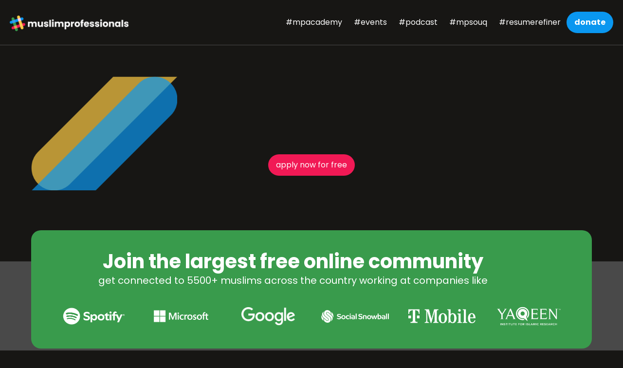

--- FILE ---
content_type: text/html
request_url: https://www.muslimprofessionals.us/
body_size: 10973
content:
<!DOCTYPE html><!-- Last Published: Thu Dec 25 2025 07:21:35 GMT+0000 (Coordinated Universal Time) --><html data-wf-domain="www.muslimprofessionals.us" data-wf-page="6307a658a7bc9b4f84082752" data-wf-site="6307a658a7bc9b396908274b"><head><meta charset="utf-8"/><title>Join the Muslim Professionals today!</title><meta content="The Slack community where Muslim professionals can network to share ideas, find new job opportunities, and build a stronger career foundation" name="description"/><meta content="Join the Muslim Professionals today!" property="og:title"/><meta content="The Slack community where Muslim professionals can network to share ideas, find new job opportunities, and build a stronger career foundation" property="og:description"/><meta content="https://cdn.prod.website-files.com/6307a658a7bc9b396908274b/67043f094602cf5c7be367c2_mp%20meta%20image.png" property="og:image"/><meta content="Join the Muslim Professionals today!" property="twitter:title"/><meta content="The Slack community where Muslim professionals can network to share ideas, find new job opportunities, and build a stronger career foundation" property="twitter:description"/><meta content="https://cdn.prod.website-files.com/6307a658a7bc9b396908274b/67043f094602cf5c7be367c2_mp%20meta%20image.png" property="twitter:image"/><meta property="og:type" content="website"/><meta content="summary_large_image" name="twitter:card"/><meta content="width=device-width, initial-scale=1" name="viewport"/><link href="https://cdn.prod.website-files.com/6307a658a7bc9b396908274b/css/muslimprofessionals.webflow.shared.e09c1462a.css" rel="stylesheet" type="text/css"/><link href="https://fonts.googleapis.com" rel="preconnect"/><link href="https://fonts.gstatic.com" rel="preconnect" crossorigin="anonymous"/><script src="https://ajax.googleapis.com/ajax/libs/webfont/1.6.26/webfont.js" type="text/javascript"></script><script type="text/javascript">WebFont.load({  google: {    families: ["Open Sans:300,300italic,400,400italic,600,600italic,700,700italic,800,800italic","Roboto:300,regular","Roboto Condensed:regular","Poppins:100,100italic,200,200italic,300,300italic,regular,italic,500,500italic,600,600italic,700,700italic,800,800italic,900,900italic:devanagari,latin,latin-ext"]  }});</script><script type="text/javascript">!function(o,c){var n=c.documentElement,t=" w-mod-";n.className+=t+"js",("ontouchstart"in o||o.DocumentTouch&&c instanceof DocumentTouch)&&(n.className+=t+"touch")}(window,document);</script><link href="https://cdn.prod.website-files.com/6307a658a7bc9b396908274b/63084c77b32ec8d3bda9ad40_Screen%20Shot%202022-08-25%20at%2010.26.08%20PM.png" rel="shortcut icon" type="image/x-icon"/><link href="https://cdn.prod.website-files.com/6307a658a7bc9b396908274b/63f29fba85872a72ec98cdbd_muslim%20logo%20copy.png" rel="apple-touch-icon"/><script async="" src="https://www.googletagmanager.com/gtag/js?id=G-XF14TG9N91"></script><script type="text/javascript">window.dataLayer = window.dataLayer || [];function gtag(){dataLayer.push(arguments);}gtag('set', 'developer_id.dZGVlNj', true);gtag('js', new Date());gtag('config', 'G-XF14TG9N91');</script><script type="text/javascript">!function(f,b,e,v,n,t,s){if(f.fbq)return;n=f.fbq=function(){n.callMethod?n.callMethod.apply(n,arguments):n.queue.push(arguments)};if(!f._fbq)f._fbq=n;n.push=n;n.loaded=!0;n.version='2.0';n.agent='plwebflow';n.queue=[];t=b.createElement(e);t.async=!0;t.src=v;s=b.getElementsByTagName(e)[0];s.parentNode.insertBefore(t,s)}(window,document,'script','https://connect.facebook.net/en_US/fbevents.js');fbq('init', '2274713883044021');fbq('track', 'PageView');</script></head><body class="body-wrapper"><div data-animation="default" data-collapse="medium" data-duration="400" data-easing="ease" data-easing2="ease" role="banner" class="navbar w-nav"><div class="container-10 w-container"><a href="/" aria-current="page" class="brand w-nav-brand w--current"><img src="https://cdn.prod.website-files.com/6307a658a7bc9b396908274b/66fc062ca25761720797b468_logo-white.png" loading="lazy" width="Auto" height="32" alt="" srcset="https://cdn.prod.website-files.com/6307a658a7bc9b396908274b/66fc062ca25761720797b468_logo-white-p-500.png 500w, https://cdn.prod.website-files.com/6307a658a7bc9b396908274b/66fc062ca25761720797b468_logo-white.png 722w" sizes="(max-width: 479px) 96vw, 245.78125px" class="image-20"/></a><nav role="navigation" class="nav-menu w-nav-menu"><a href="https://www.academy.muslimprofessionals.us/" class="navbar__menu__item__link w-nav-link">#mpacademy</a><a href="https://lu.ma/muslimprofessionals" target="_blank" class="navbar__menu__item__link w-nav-link">#events</a><a href="https://open.spotify.com/show/3tEDxphQ2Wmd27evIbWL6J?utm_medium=share&amp;utm_source=linktree" target="_blank" class="navbar__menu__item__link w-nav-link">#podcast</a><a href="https://souq.muslimprofessionals.us/" target="_blank" class="navbar__menu__item__link w-nav-link">#mpsouq</a><a href="https://chatgpt.com/g/g-1jHiOfBeL-muslimprofessionals-job-ready-resume-refiner" target="_blank" class="navbar__menu__item__link w-nav-link">#resumerefiner</a><a href="https://buy.stripe.com/9AQeY24ww6Plc7e6op" target="_blank" class="button--blue w-nav-link">donate</a></nav><div class="w-nav-button"><div class="icon w-icon-nav-menu"></div></div></div></div><section class="section section__home__hero"><img src="https://cdn.prod.website-files.com/6307a658a7bc9b396908274b/66fc0c90638692464c7b006e_Line%201%20(Stroke).png" loading="lazy" sizes="(max-width: 774px) 100vw, 774px" srcset="https://cdn.prod.website-files.com/6307a658a7bc9b396908274b/66fc0c90638692464c7b006e_Line%201%20(Stroke)-p-500.png 500w, https://cdn.prod.website-files.com/6307a658a7bc9b396908274b/66fc0c90638692464c7b006e_Line%201%20(Stroke).png 774w" alt="Yellow line" class="section__home__hero__line1"/><img src="https://cdn.prod.website-files.com/6307a658a7bc9b396908274b/66fc0e892f54429a9d993aa1_Line%202.png" loading="lazy" sizes="(max-width: 774px) 100vw, 774px" srcset="https://cdn.prod.website-files.com/6307a658a7bc9b396908274b/66fc0e892f54429a9d993aa1_Line%202-p-500.png 500w, https://cdn.prod.website-files.com/6307a658a7bc9b396908274b/66fc0e892f54429a9d993aa1_Line%202.png 774w" alt="Blue line" class="section__home__hero__line2"/><div class="section__inner section__home__hero__inner"><h1 data-w-id="a55c7232-bb59-ba49-b508-e4752872fc79" style="opacity:0" class="hero--title-2 hero--title-2--top">#muslimprofessionals <br/>grow <span class="text-span">together</span>. win <span class="text-span-2">together</span>.</h1><a href="#Full-Name" class="button--red w-button">apply now for free</a></div></section><section class="section hero--community--section"><div class="section__inner hero--community__inner"><div><h2 class="hero--title-2">Join the largest free online community</h2><div class="hero--text">get connected to 5500+ muslims across the country working at companies like</div></div><div class="slider-wrapper"><div class="logo-wrapper"><img src="https://cdn.prod.website-files.com/6307a658a7bc9b396908274b/66fc1228b26298442d234f5d_Spotify_Full_Logo_RGB_White.png" width="130" sizes="130px" srcset="https://cdn.prod.website-files.com/6307a658a7bc9b396908274b/66fc1228b26298442d234f5d_Spotify_Full_Logo_RGB_White-p-500.png 500w, https://cdn.prod.website-files.com/6307a658a7bc9b396908274b/66fc1228b26298442d234f5d_Spotify_Full_Logo_RGB_White-p-800.png 800w, https://cdn.prod.website-files.com/6307a658a7bc9b396908274b/66fc1228b26298442d234f5d_Spotify_Full_Logo_RGB_White-p-1080.png 1080w, https://cdn.prod.website-files.com/6307a658a7bc9b396908274b/66fc1228b26298442d234f5d_Spotify_Full_Logo_RGB_White-p-1600.png 1600w, https://cdn.prod.website-files.com/6307a658a7bc9b396908274b/66fc1228b26298442d234f5d_Spotify_Full_Logo_RGB_White-p-2000.png 2000w, https://cdn.prod.website-files.com/6307a658a7bc9b396908274b/66fc1228b26298442d234f5d_Spotify_Full_Logo_RGB_White-p-2600.png 2600w, https://cdn.prod.website-files.com/6307a658a7bc9b396908274b/66fc1228b26298442d234f5d_Spotify_Full_Logo_RGB_White-p-3200.png 3200w, https://cdn.prod.website-files.com/6307a658a7bc9b396908274b/66fc1228b26298442d234f5d_Spotify_Full_Logo_RGB_White.png 3432w" alt="Spotify logo" class="image-13"/></div><div class="logo-wrapper"><img src="https://cdn.prod.website-files.com/6307a658a7bc9b396908274b/66fc12e75dd0cd3e10237d87_Micrososft%20White.png" width="185" sizes="(max-width: 479px) 100vw, 185px" srcset="https://cdn.prod.website-files.com/6307a658a7bc9b396908274b/66fc12e75dd0cd3e10237d87_Micrososft%20White-p-500.png 500w, https://cdn.prod.website-files.com/6307a658a7bc9b396908274b/66fc12e75dd0cd3e10237d87_Micrososft%20White-p-800.png 800w, https://cdn.prod.website-files.com/6307a658a7bc9b396908274b/66fc12e75dd0cd3e10237d87_Micrososft%20White.png 1032w" alt="microsoft" class="image-12"/></div><div class="logo-wrapper"><img src="https://cdn.prod.website-files.com/6307a658a7bc9b396908274b/66fc1285edbc1ec1673f677f_google-white-logo.png" width="110" sizes="110px" srcset="https://cdn.prod.website-files.com/6307a658a7bc9b396908274b/66fc1285edbc1ec1673f677f_google-white-logo-p-500.png 500w, https://cdn.prod.website-files.com/6307a658a7bc9b396908274b/66fc1285edbc1ec1673f677f_google-white-logo-p-800.png 800w, https://cdn.prod.website-files.com/6307a658a7bc9b396908274b/66fc1285edbc1ec1673f677f_google-white-logo-p-1080.png 1080w, https://cdn.prod.website-files.com/6307a658a7bc9b396908274b/66fc1285edbc1ec1673f677f_google-white-logo-p-1600.png 1600w, https://cdn.prod.website-files.com/6307a658a7bc9b396908274b/66fc1285edbc1ec1673f677f_google-white-logo-p-2000.png 2000w, https://cdn.prod.website-files.com/6307a658a7bc9b396908274b/66fc1285edbc1ec1673f677f_google-white-logo-p-2600.png 2600w, https://cdn.prod.website-files.com/6307a658a7bc9b396908274b/66fc1285edbc1ec1673f677f_google-white-logo-p-3200.png 3200w, https://cdn.prod.website-files.com/6307a658a7bc9b396908274b/66fc1285edbc1ec1673f677f_google-white-logo.png 4096w" alt="Google" class="image-11"/></div><div class="logo-wrapper"><img src="https://cdn.prod.website-files.com/6307a658a7bc9b396908274b/66fce9a505c2347e2a097787_social-snowball-white-logo.png" width="142" height="" sizes="142px" alt="social snowball" srcset="https://cdn.prod.website-files.com/6307a658a7bc9b396908274b/66fce9a505c2347e2a097787_social-snowball-white-logo-p-500.png 500w, https://cdn.prod.website-files.com/6307a658a7bc9b396908274b/66fce9a505c2347e2a097787_social-snowball-white-logo-p-800.png 800w, https://cdn.prod.website-files.com/6307a658a7bc9b396908274b/66fce9a505c2347e2a097787_social-snowball-white-logo-p-1080.png 1080w, https://cdn.prod.website-files.com/6307a658a7bc9b396908274b/66fce9a505c2347e2a097787_social-snowball-white-logo-p-1600.png 1600w, https://cdn.prod.website-files.com/6307a658a7bc9b396908274b/66fce9a505c2347e2a097787_social-snowball-white-logo-p-2000.png 2000w, https://cdn.prod.website-files.com/6307a658a7bc9b396908274b/66fce9a505c2347e2a097787_social-snowball-white-logo-p-2600.png 2600w, https://cdn.prod.website-files.com/6307a658a7bc9b396908274b/66fce9a505c2347e2a097787_social-snowball-white-logo-p-3200.png 3200w, https://cdn.prod.website-files.com/6307a658a7bc9b396908274b/66fce9a505c2347e2a097787_social-snowball-white-logo.png 5487w" class="image-15"/></div><div class="logo-wrapper"><img src="https://cdn.prod.website-files.com/6307a658a7bc9b396908274b/66fce9cd6613a3f94994617d_Tmobile%20Logo%20.png" width="152" sizes="152px" srcset="https://cdn.prod.website-files.com/6307a658a7bc9b396908274b/66fce9cd6613a3f94994617d_Tmobile%20Logo%20-p-500.png 500w, https://cdn.prod.website-files.com/6307a658a7bc9b396908274b/66fce9cd6613a3f94994617d_Tmobile%20Logo%20-p-800.png 800w, https://cdn.prod.website-files.com/6307a658a7bc9b396908274b/66fce9cd6613a3f94994617d_Tmobile%20Logo%20-p-1080.png 1080w, https://cdn.prod.website-files.com/6307a658a7bc9b396908274b/66fce9cd6613a3f94994617d_Tmobile%20Logo%20-p-1600.png 1600w, https://cdn.prod.website-files.com/6307a658a7bc9b396908274b/66fce9cd6613a3f94994617d_Tmobile%20Logo%20-p-2000.png 2000w, https://cdn.prod.website-files.com/6307a658a7bc9b396908274b/66fce9cd6613a3f94994617d_Tmobile%20Logo%20-p-2600.png 2600w, https://cdn.prod.website-files.com/6307a658a7bc9b396908274b/66fce9cd6613a3f94994617d_Tmobile%20Logo%20-p-3200.png 3200w, https://cdn.prod.website-files.com/6307a658a7bc9b396908274b/66fce9cd6613a3f94994617d_Tmobile%20Logo%20.png 8000w" alt="t mobile" class="image-16"/></div><div class="logo-wrapper"><img src="https://cdn.prod.website-files.com/6307a658a7bc9b396908274b/66fce9e8b66eda9ecd38d3c8_Untitled%20design%20(19).png" width="147" sizes="147px" srcset="https://cdn.prod.website-files.com/6307a658a7bc9b396908274b/66fce9e8b66eda9ecd38d3c8_Untitled%20design%20(19)-p-500.png 500w, https://cdn.prod.website-files.com/6307a658a7bc9b396908274b/66fce9e8b66eda9ecd38d3c8_Untitled%20design%20(19)-p-800.png 800w, https://cdn.prod.website-files.com/6307a658a7bc9b396908274b/66fce9e8b66eda9ecd38d3c8_Untitled%20design%20(19)-p-1080.png 1080w, https://cdn.prod.website-files.com/6307a658a7bc9b396908274b/66fce9e8b66eda9ecd38d3c8_Untitled%20design%20(19)-p-1600.png 1600w, https://cdn.prod.website-files.com/6307a658a7bc9b396908274b/66fce9e8b66eda9ecd38d3c8_Untitled%20design%20(19)-p-2000.png 2000w, https://cdn.prod.website-files.com/6307a658a7bc9b396908274b/66fce9e8b66eda9ecd38d3c8_Untitled%20design%20(19)-p-2600.png 2600w, https://cdn.prod.website-files.com/6307a658a7bc9b396908274b/66fce9e8b66eda9ecd38d3c8_Untitled%20design%20(19)-p-3200.png 3200w, https://cdn.prod.website-files.com/6307a658a7bc9b396908274b/66fce9e8b66eda9ecd38d3c8_Untitled%20design%20(19).png 3750w" alt="yaqueen" class="image-14"/></div></div></div></section><section class="section section--what-is"><img src="https://cdn.prod.website-files.com/6307a658a7bc9b396908274b/66fc1862dddbe8945d4b48ca_Rectangle%207.png" loading="lazy" alt="Red rectangle 
" class="image-18"/><div class="section__inner section__inner--what-is"><div><h3 class="heading-21">what is #muslimprofessionals?</h3><div class="text-block-21">#muslimprofessionals is a movement bringing together Muslim  professionals, students, and entrepreneurs to network, collaborate, and  grow together. Inspired by the Quranic verse, &quot;Hold firmly to the rope  of Allah all together and do not become divided&quot; (Quran 3:103),  and Prophet Muhammad&#x27;s teaching, &quot;The believers, in their love, mercy,  and compassion for each other, are like a body: if one part feels pain,  the whole body suffers&quot; (Sahih Muslim 2586), we aim to build a supportive business community that&#x27;s here to grow together and win together,<br/> إن شاء الله.</div></div><div id="w-node-_6325c8b8-05fb-cda8-b2af-1264e4075669-84082752" class="video--wrapper"><div data-poster-url="https://cdn.prod.website-files.com/6307a658a7bc9b396908274b%2F66d6a515eef48b83207b1a2d_mp%20clip-poster-00001.jpg" data-video-urls="https://cdn.prod.website-files.com/6307a658a7bc9b396908274b%2F66d6a515eef48b83207b1a2d_mp%20clip-transcode.mp4,https://cdn.prod.website-files.com/6307a658a7bc9b396908274b%2F66d6a515eef48b83207b1a2d_mp%20clip-transcode.webm" data-autoplay="true" data-loop="true" data-wf-ignore="true" class="background-video w-background-video w-background-video-atom"><video id="a55c7232-bb59-ba49-b508-e4752872fc8e-video" autoplay="" loop="" style="background-image:url(&quot;https://cdn.prod.website-files.com/6307a658a7bc9b396908274b%2F66d6a515eef48b83207b1a2d_mp%20clip-poster-00001.jpg&quot;)" muted="" playsinline="" data-wf-ignore="true" data-object-fit="cover"><source src="https://cdn.prod.website-files.com/6307a658a7bc9b396908274b%2F66d6a515eef48b83207b1a2d_mp%20clip-transcode.mp4" data-wf-ignore="true"/><source src="https://cdn.prod.website-files.com/6307a658a7bc9b396908274b%2F66d6a515eef48b83207b1a2d_mp%20clip-transcode.webm" data-wf-ignore="true"/></video></div></div></div></section><section class="section"><div class="section__inner"><h3 class="heading-22"><strong>apply for free and get access to</strong></h3></div><div class="what-we-do"><div class="what-we-do__box"><img src="https://cdn.prod.website-files.com/6307a658a7bc9b396908274b/66fc1af6e3387adbc1ff31a0_slack.png" loading="lazy" alt="slack" class="what-we-do__box__img"/><h3 class="what-we-do__box__title">Slack </h3><div class="what-we-do__box__text">Connect with like-minded Muslim professionals on Slack. Grow your network, make a pen pal, and refer each other to new jobs 💰; The world is your oyster (just don&#x27;t solicit, fam). </div></div><div class="what-we-do__box"><img src="https://cdn.prod.website-files.com/6307a658a7bc9b396908274b/66fc1b45fff10e1986250e0e_notion.png" loading="lazy" alt="notion" class="what-we-do__box__img"/><h3 class="what-we-do__box__title">Notion, Courses, Blogs, and More</h3><div class="what-we-do__box__text">Access  a vast database of resources curated by Muslim professionals. It is  ever growing with local business directories, how-to guides for  jobs/hobbies, podcasts, blogs, and more.</div></div><div class="what-we-do__box"><img src="https://cdn.prod.website-files.com/6307a658a7bc9b396908274b/66fc1b5d36a56c3f20e4c2e4_meetup.png" loading="lazy" alt="meetup" class="what-we-do__box__img"/><h3 class="what-we-do__box__title">Virtual and In-Person Meetups</h3><div class="what-we-do__box__text">Coordinate meetups locally or virtually with themes around almost anything, whether it&#x27;s a 📚 club, a 🏂 trip, or a 📈 mixer, let&#x27;s plan something and hangout InshAllah!</div></div></div></section><div class="section section--apply"><img src="https://cdn.prod.website-files.com/6307a658a7bc9b396908274b/66fcf16d568f426dd1250815_Rectangle%207.png" loading="lazy" alt="Green bar" class="image-19"/><div class="section__inner"><div class="div-block-4"><div><h3 class="hero--title-2 apply--title">apply for free today</h3><p data-w-id="0f16d8ee-3308-3958-3be2-a531485fcee7" style="opacity:0" class="paragraph-4-copy"><strong class="bold-text-12">Ready to join?</strong><br/></p><p data-w-id="67718edd-cc4c-7d5d-47f5-94a8fcdbdfd2" style="opacity:0" class="paragraph-4">Here&#x27;s what you get by signing up: <br/>-<strong> access to our Slack group and networking sheet</strong><br/>- notifications on our meetups and inner happenings at #muslimprofessionals<br/><br/>We welcome anyone passionate about meeting new people, picking up a new hobby, or just finding someone to grab a bite to eat with! <br/><br/>If you are a student - please input your Job Title with your class year (e.g. Class of 2024) and your Industry as your current major (e.g. B.S. In Economics). <br/><br/><strong>Note: </strong><strong>LinkedIn is currently our only way to validate a member.</strong> If you do not have a LinkedIn profile, or input an invalid URL, <strong>you will NOT get approved.</strong><br/></p></div><div><div class="w-form"><form id="email-form" name="email-form" data-name="Email Form" method="get" data-wf-page-id="6307a658a7bc9b4f84082752" data-wf-element-id="b7f509a7-a70e-99c5-baa8-0ed4cf464277"><div class="text-block-23">Please be as detailed as possible. <br/>If there is information missing, it may delay or prevent you from being approved</div><label for="Full-Name" class="label--dark">Full Name*</label><input class="text-input--dark w-input" maxlength="256" name="Full-Name" data-name="Full Name" placeholder="e.g. John Smith" type="text" id="Full-Name" required=""/><label for="email" class="label--dark">Email address*</label><input class="text-input--dark w-input" maxlength="256" name="email" data-name="Email" pattern="(?:[a-z0-9!#$%&amp;amp;&#x27;*+/=?^_{|}~-]+(?:.[a-z0-9!#$%&amp;amp;&#x27;*+/=?^_{|}~-]+)*|&amp;quot;(?:[\x01-\x08\x0b\x0c\x0e-\x1f\x21\x23-\x5b\x5d-\x7f]|\\[\x01-\x09\x0b\x0c\x0e-\x7f])*&amp;quot;)@(?:(?:[a-z0-9](?:[a-z0-9-]*[a-z0-9])?\.)+[a-z0-9](?:[a-z0-9-]*[a-z0-9])?|\[(?:(?:25[0-5]|2[0-4][0-9]|[01]?[0-9][0-9]?)\.){3}(?:25[0-5]|2[0-4][0-9]|[01]?[0-9][0-9]?|[a-z0-9-]*[a-z0-9]:(?:[\x01-\x08\x0b\x0c\x0e-\x1f\x21-\x5a\x53-\x7f]|\\[\x01-\x09\x0b\x0c\x0e-\x7f])+)\])" placeholder="e.g. john.smith@gmail.com" title="Enter a valid email address" type="email" id="email" required=""/><div class="label--dark">Job Title*:</div><input class="text-input--dark w-input" maxlength="256" name="Title" data-name="Title" placeholder="e.g. Product Manager" type="text" id="Title" required=""/><div class="label--dark">Company or University*</div><input class="text-input--dark w-input" maxlength="256" name="Company" data-name="Company" placeholder="e.g. Google" type="text" id="Company" required=""/><div class="text-block-3">Industry*</div><input class="text-input--dark w-input" maxlength="256" name="Industry" data-name="Industry" pattern="^(([^:/?#]+):)?(//([^/?#]*))?([^?#]*)(\?([^#]*))?(#(.*))?" placeholder="e.g. Healthcare" type="text" id="Industry" required=""/><div class="text-block-3">Linkedin profile*</div><input class="text-input--dark w-input" maxlength="256" name="Linkedin" data-name="Linkedin" pattern="^(([^:/?#]+):)?(//([^/?#]*))?([^?#]*)(\?([^#]*))?(#(.*))?" placeholder="https://www.linkedin.com/in/john-smith" type="text" id="Linkedin" required=""/><div class="text-block-3">State (Not in the US, Choose Not Applicable)*</div><select id="State-5" name="State" data-name="State" required="" class="form__input state w-select"><option value="Alabama">Alabama</option><option value="Alaska">Alaska</option><option value="Arizona">Arizona</option><option value="Arkansas">Arkansas</option><option value="California">California</option><option value="Colorado">Colorado</option><option value="Connecticut">Connecticut</option><option value="Delaware">Delaware</option><option value="Florida">Florida</option><option value="Georgia">Georgia</option><option value="Hawaii">Hawaii</option><option value="Idaho">Idaho</option><option value="Illinois">Illinois</option><option value="Indiana">Indiana</option><option value="Iowa">Iowa</option><option value="Kansas">Kansas</option><option value="Kentucky">Kentucky</option><option value="Louisiana">Louisiana</option><option value="Maine">Maine</option><option value="Maryland">Maryland</option><option value="Massachusetts">Massachusetts</option><option value="Michigan">Michigan</option><option value="Minnesota">Minnesota</option><option value="Mississippi">Mississippi</option><option value="Missouri">Missouri</option><option value="Montana">Montana</option><option value="Nebraska">Nebraska</option><option value="Nevada">Nevada</option><option value="New Hampshire">New Hampshire</option><option value="New Jersey">New Jersey</option><option value="New Mexico">New Mexico</option><option value="New York">New York</option><option value="North Carolina">North Carolina</option><option value="North Dakota">North Dakota</option><option value="Ohio">Ohio</option><option value="Oklahoma">Oklahoma</option><option value="Oregon">Oregon</option><option value="Pennsylvania">Pennsylvania</option><option value="Rhode Island">Rhode Island</option><option value="South Carolina">South Carolina</option><option value="South Dakota">South Dakota</option><option value="Tennessee">Tennessee</option><option value="Texas">Texas</option><option value="Utah">Utah</option><option value="Vermont">Vermont</option><option value="Virginia">Virginia</option><option value="Washington">Washington</option><option value="West Virginia">West Virginia</option><option value="Wisconsin">Wisconsin</option><option value="Wyoming">Wyoming</option><option value="Puerto Rico">Puerto Rico</option><option value="Another option">Not Applicable</option></select><div class="text-block-3">City</div><input class="city-text-input w-input" maxlength="256" name="City" data-name="City" placeholder="e.g. Kansas City" type="text" id="City" required=""/><div class="text-block-3">Country*</div><select id="Country" name="Select-Country" data-name="Select Country" required="" class="text-input--dark w-select"><option value="">Select country</option><option value="Afghanistan">Afghanistan</option><option value="Akrotiri">Akrotiri</option><option value="Albania">Albania</option><option value="Algeria">Algeria</option><option value="American Samoa">American Samoa</option><option value="Andorra">Andorra</option><option value="Angola">Angola</option><option value="Anguilla">Anguilla</option><option value="Antarctica">Antarctica</option><option value="Antigua and Barbuda">Antigua and Barbuda</option><option value="Argentina">Argentina</option><option value="Armenia">Armenia</option><option value="Aruba">Aruba</option><option value="Ashmore and Cartier Islands">Ashmore and Cartier Islands</option><option value="Australia">Australia</option><option value="Austria">Austria</option><option value="Azerbaijan">Azerbaijan</option><option value="Bahamas">Bahamas</option><option value="Bahrain">Bahrain</option><option value="Bangladesh">Bangladesh</option><option value="Barbados">Barbados</option><option value="Bassas da India">Bassas da India</option><option value="Belarus">Belarus</option><option value="Belgium">Belgium</option><option value="Belize">Belize</option><option value="Benin">Benin</option><option value="Bermuda">Bermuda</option><option value="Bhutan">Bhutan</option><option value="Bolivia">Bolivia</option><option value="Bosnia and Herzegovina">Bosnia and Herzegovina</option><option value="Botswana">Botswana</option><option value="Bouvet Island">Bouvet Island</option><option value="Brazil">Brazil</option><option value="British Indian Ocean Territory">British Indian Ocean Territory</option><option value="British Virgin Islands">British Virgin Islands</option><option value="Brunei">Brunei</option><option value="Bulgaria">Bulgaria</option><option value="Burkina Faso">Burkina Faso</option><option value="Burma">Burma</option><option value="Burundi">Burundi</option><option value="Cambodia">Cambodia</option><option value="Cameroon">Cameroon</option><option value="Canada">Canada</option><option value="Cape Verde">Cape Verde</option><option value="Cayman Islands">Cayman Islands</option><option value="Central African Republic">Central African Republic</option><option value="Chad">Chad</option><option value="Chile">Chile</option><option value="China">China</option><option value="Christmas Island">Christmas Island</option><option value="Clipperton Island">Clipperton Island</option><option value="Cocos (Keeling) Islands">Cocos (Keeling) Islands</option><option value="Colombia">Colombia</option><option value="Comoros">Comoros</option><option value="Congo">Congo</option><option value="Democratic Republic of the Congo">Democratic Republic of the Congo</option><option value="Republic of the Cook Islands">Republic of the Cook Islands</option><option value="Coral Sea Islands">Coral Sea Islands</option><option value="Costa Rica">Costa Rica</option><option value="Cote d&#x27;Ivoire">Cote d&#x27;Ivoire</option><option value="Croatia">Croatia</option><option value="Cuba">Cuba</option><option value="Cyprus">Cyprus</option><option value="Czech Republic">Czech Republic</option><option value="Denmark">Denmark</option><option value="Dhekelia">Dhekelia</option><option value="Djibouti">Djibouti</option><option value="Dominica">Dominica</option><option value="Dominican Republic">Dominican Republic</option><option value="Ecuador">Ecuador</option><option value="Egypt">Egypt</option><option value="El Salvador">El Salvador</option><option value="Equatorial Guinea">Equatorial Guinea</option><option value="Eritrea">Eritrea</option><option value="Estonia">Estonia</option><option value="Ethiopia">Ethiopia</option><option value="Europa Island">Europa Island</option><option value="Falkland Islands (Islas Malvinas)">Falkland Islands (Islas Malvinas)</option><option value="Faroe Islands">Faroe Islands</option><option value="Fiji">Fiji</option><option value="Finland">Finland</option><option value="France">France</option><option value="French Guiana">French Guiana</option><option value="French Polynesia">French Polynesia</option><option value="French Southern and Antarctic Lands">French Southern and Antarctic Lands</option><option value="Gabon">Gabon</option><option value="Gambia">Gambia</option><option value="Gaza Strip">Gaza Strip</option><option value="Georgia">Georgia</option><option value="Germany">Germany</option><option value="Ghana">Ghana</option><option value="Gibraltar">Gibraltar</option><option value="Glorioso Islands">Glorioso Islands</option><option value="Greece">Greece</option><option value="Greenland">Greenland</option><option value="Grenada">Grenada</option><option value="Guadeloupe">Guadeloupe</option><option value="Guam">Guam</option><option value="Guatemala">Guatemala</option><option value="Guernsey">Guernsey</option><option value="Guinea">Guinea</option><option value="Guinea-Bissau">Guinea-Bissau</option><option value="Guyana">Guyana</option><option value="Haiti">Haiti</option><option value="Heard Island and McDonald Islands">Heard Island and McDonald Islands</option><option value="Holy See (Vatican City)">Holy See (Vatican City)</option><option value="Honduras">Honduras</option><option value="Hong Kong">Hong Kong</option><option value="Hungary">Hungary</option><option value="Iceland">Iceland</option><option value="India">India</option><option value="Indonesia">Indonesia</option><option value="Iran">Iran</option><option value="Iraq">Iraq</option><option value="Ireland">Ireland</option><option value="Isle of Man">Isle of Man</option><option value="Israel">Israel</option><option value="Italy">Italy</option><option value="Jamaica">Jamaica</option><option value="Jan Mayen">Jan Mayen</option><option value="Japan">Japan</option><option value="Jersey">Jersey</option><option value="Jordan">Jordan</option><option value="Juan de Nova Island">Juan de Nova Island</option><option value="Kazakhstan">Kazakhstan</option><option value="Kenya">Kenya</option><option value="Kiribati">Kiribati</option><option value="Korea, North">Korea, North</option><option value="Korea, South">Korea, South</option><option value="Kuwait">Kuwait</option><option value="Kyrgyzstan">Kyrgyzstan</option><option value="Laos">Laos</option><option value="Latvia">Latvia</option><option value="Lebanon">Lebanon</option><option value="Lesotho">Lesotho</option><option value="Liberia">Liberia</option><option value="Libya">Libya</option><option value="Liechtenstein">Liechtenstein</option><option value="Lithuania">Lithuania</option><option value="Luxembourg">Luxembourg</option><option value="Macau">Macau</option><option value="Macedonia">Macedonia</option><option value="Madagascar">Madagascar</option><option value="Malawi">Malawi</option><option value="Malaysia">Malaysia</option><option value="Maldives">Maldives</option><option value="Mali">Mali</option><option value="Malta">Malta</option><option value="Marshall Islands">Marshall Islands</option><option value="Martinique">Martinique</option><option value="Mauritania">Mauritania</option><option value="Mauritius">Mauritius</option><option value="Mayotte">Mayotte</option><option value="Mexico">Mexico</option><option value="Micronesia">Micronesia</option><option value="Moldova">Moldova</option><option value="Monaco">Monaco</option><option value="Mongolia">Mongolia</option><option value="Montenegro">Montenegro</option><option value="Montserrat">Montserrat</option><option value="Morocco">Morocco</option><option value="Mozambique">Mozambique</option><option value="Namibia">Namibia</option><option value="Nauru">Nauru</option><option value="Navassa Island">Navassa Island</option><option value="Nepal">Nepal</option><option value="Netherlands">Netherlands</option><option value="Netherlands Antilles">Netherlands Antilles</option><option value="New Caledonia">New Caledonia</option><option value="New Zealand">New Zealand</option><option value="Nicaragua">Nicaragua</option><option value="Niger">Niger</option><option value="Nigeria">Nigeria</option><option value="Niue">Niue</option><option value="Norfolk Island">Norfolk Island</option><option value="Northern Mariana Islands">Northern Mariana Islands</option><option value="Norway">Norway</option><option value="Oman">Oman</option><option value="Pakistan">Pakistan</option><option value="Palau">Palau</option><option value="Panama">Panama</option><option value="Papua New Guinea">Papua New Guinea</option><option value="Paracel Islands">Paracel Islands</option><option value="Paraguay">Paraguay</option><option value="Peru">Peru</option><option value="Philippines">Philippines</option><option value="Pitcairn Islands">Pitcairn Islands</option><option value="Poland">Poland</option><option value="Portugal">Portugal</option><option value="Puerto Rico">Puerto Rico</option><option value="Qatar">Qatar</option><option value="Reunion">Reunion</option><option value="Romania">Romania</option><option value="Russia">Russia</option><option value="Rwanda">Rwanda</option><option value="Saint Helena">Saint Helena</option><option value="Saint Kitts and Nevis">Saint Kitts and Nevis</option><option value="Saint Lucia">Saint Lucia</option><option value="Saint Pierre and Miquelon">Saint Pierre and Miquelon</option><option value="Saint Vincent and the Grenadines">Saint Vincent and the Grenadines</option><option value="Samoa">Samoa</option><option value="San Marino">San Marino</option><option value="Sao Tome and Principe">Sao Tome and Principe</option><option value="Saudi Arabia">Saudi Arabia</option><option value="Senegal">Senegal</option><option value="Serbia">Serbia</option><option value="Seychelles">Seychelles</option><option value="Sierra Leone">Sierra Leone</option><option value="Singapore">Singapore</option><option value="Slovakia">Slovakia</option><option value="Slovenia">Slovenia</option><option value="Solomon Islands">Solomon Islands</option><option value="Somalia">Somalia</option><option value="South Africa">South Africa</option><option value="South Georgia and the South Sandwich Islands">South Georgia and the South Sandwich Islands</option><option value="Spain">Spain</option><option value="Spratly Islands">Spratly Islands</option><option value="Sri Lanka">Sri Lanka</option><option value="Sudan">Sudan</option><option value="Suriname">Suriname</option><option value="Svalbard">Svalbard</option><option value="Swaziland">Swaziland</option><option value="Sweden">Sweden</option><option value="Switzerland">Switzerland</option><option value="Syria">Syria</option><option value="Taiwan">Taiwan</option><option value="Tajikistan">Tajikistan</option><option value="Tanzania">Tanzania</option><option value="Thailand">Thailand</option><option value="Timor-Leste">Timor-Leste</option><option value="Togo">Togo</option><option value="Tokelau">Tokelau</option><option value="Tonga">Tonga</option><option value="Trinidad and Tobago">Trinidad and Tobago</option><option value="Tromelin Island">Tromelin Island</option><option value="Tunisia">Tunisia</option><option value="Turkey">Turkey</option><option value="Turkmenistan">Turkmenistan</option><option value="Turks and Caicos Islands">Turks and Caicos Islands</option><option value="Tuvalu">Tuvalu</option><option value="Uganda">Uganda</option><option value="Ukraine">Ukraine</option><option value="United Arab Emirates">United Arab Emirates</option><option value="United Kingdom">United Kingdom</option><option value="United States">United States</option><option value="Uruguay">Uruguay</option><option value="Uzbekistan">Uzbekistan</option><option value="Vanuatu">Vanuatu</option><option value="Venezuela">Venezuela</option><option value="Vietnam">Vietnam</option><option value="Virgin Islands">Virgin Islands</option><option value="Wake Island">Wake Island</option><option value="Wallis and Futuna">Wallis and Futuna</option><option value="West Bank">West Bank</option><option value="Western Sahara">Western Sahara</option><option value="Yemen">Yemen</option><option value="Zambia">Zambia</option><option value="Zimbabwe">Zimbabwe</option></select><div class="text-block-7">Reason(s) for joining*</div><select id="Reason-for-joining" name="Reason-for-joining" data-name="Reason for joining" required="" multiple="" class="select-field text-input--dark w-select"><option value="Looking for new opportunities">Looking for new opportunities</option><option value="Meet new people">Meet new people</option><option value="Find local events in my area">Find local events in my area</option><option value="Network and learn">Network and learn</option><option value="Refer people to jobs">Refer people to jobs</option></select><div class="text-block-6">*all fields are required<strong class="bold-text-2"><br/></strong></div><input type="submit" data-wait="Please wait..." class="button--green button--green--full w-button" value="apply now"/><div class="text-block-12">Disclaimer: By signing up you will be placed into our networking sheet and our newsletter. The spreadsheet is used to allow admins to initiate connections through our program, mpConnect. The networking sheet is not public and is not open to all members. Our newsletter allows us to keep you up to date with the different events we are holding, content (sponsored or free), newsletters, initiatives, and more. <br/><br/>We do not share emails on the networking sheet. <br/><br/>We do not sell your information. <br/>‍<br/>We will keep it that way inshALLAH :).</div></form><div class="success-message-3 w-form-done"><div class="text-block-14"><strong>You&#x27;ve been pre-approved!</strong> <br/>We&#x27;ll email you more details, but in the meantime...<br/><strong>Here&#x27;s a link to all of our communities</strong><strong>. <br/></strong></div><div class="div-block-3"><a href="https://linktr.ee/muslimprofessionals" target="_blank" class="button-7 w-button"><strong class="bold-text-10">Click here to get connected! </strong></a></div><div class="text-block-16"><strong class="bold-text-9">Be ready to introduce yourself and most importantly tell us your favorite pizza topping 🍕 (we&#x27;re inclusive, it&#x27;s okay if you have a gluten allergy)</strong></div><div class="text-block-15">If you experience any issues with links please email <br/><a href="mailto:zohaib@muslimprofessionals.us?subject=Question%20regarding%20Muslim%20Professionals%20Form"><strong>zohaib@muslimprofessionals.us</strong></a><strong> </strong>with any questions</div></div><div class="w-form-fail"><div>Oops! Something went wrong while submitting the form.</div></div></div></div></div></div></div><div class="footer"><div class="footer--inner"><div class="footer-copyright">© <span class="year">2024</span> Muslim Professionals is an initiative of the Muslim Professionals Of The Americas Inc., a nonprofit, charitable organization in the State of Texas, and a registered 501c(3) organization. All rights reserved</div><div class="div-block-5"><a href="/code-of-conduct" class="footer-legal-link">Code of Conduct</a><a href="/privacy-policy" class="footer-legal-link">Privacy Policy</a></div></div></div><script src="https://d3e54v103j8qbb.cloudfront.net/js/jquery-3.5.1.min.dc5e7f18c8.js?site=6307a658a7bc9b396908274b" type="text/javascript" integrity="sha256-9/aliU8dGd2tb6OSsuzixeV4y/faTqgFtohetphbbj0=" crossorigin="anonymous"></script><script src="https://cdn.prod.website-files.com/6307a658a7bc9b396908274b/js/webflow.schunk.537662751a5c2f29.js" type="text/javascript"></script><script src="https://cdn.prod.website-files.com/6307a658a7bc9b396908274b/js/webflow.schunk.18a9d00492058f9e.js" type="text/javascript"></script><script src="https://cdn.prod.website-files.com/6307a658a7bc9b396908274b/js/webflow.schunk.a9eee17e51d7762e.js" type="text/javascript"></script><script src="https://cdn.prod.website-files.com/6307a658a7bc9b396908274b/js/webflow.schunk.ffd953334ce057bc.js" type="text/javascript"></script><script src="https://cdn.prod.website-files.com/6307a658a7bc9b396908274b/js/webflow.970c115e.9bfdb295dfb4a7b5.js" type="text/javascript"></script><script async src="https://eocampaign1.com/form/cf4493bc-be56-11ee-8ac4-e5d20915dd5d.js" data-form="cf4493bc-be56-11ee-8ac4-e5d20915dd5d"></script>

<script async src="https://eocampaign1.com/form/c0c69dfe-1e90-11ef-b435-75d4ffc43f36.js" data-form="c0c69dfe-1e90-11ef-b435-75d4ffc43f36"></script>

<script>
 var yearElements = document.getElementsByClassName( 'year' );

 [].slice.call(yearElements).forEach(function (div) {
   div.innerHTML = new Date().getFullYear();
 });

</script></body></html>

--- FILE ---
content_type: text/css
request_url: https://cdn.prod.website-files.com/6307a658a7bc9b396908274b/css/muslimprofessionals.webflow.shared.e09c1462a.css
body_size: 17619
content:
html {
  -webkit-text-size-adjust: 100%;
  -ms-text-size-adjust: 100%;
  font-family: sans-serif;
}

body {
  margin: 0;
}

article, aside, details, figcaption, figure, footer, header, hgroup, main, menu, nav, section, summary {
  display: block;
}

audio, canvas, progress, video {
  vertical-align: baseline;
  display: inline-block;
}

audio:not([controls]) {
  height: 0;
  display: none;
}

[hidden], template {
  display: none;
}

a {
  background-color: #0000;
}

a:active, a:hover {
  outline: 0;
}

abbr[title] {
  border-bottom: 1px dotted;
}

b, strong {
  font-weight: bold;
}

dfn {
  font-style: italic;
}

h1 {
  margin: .67em 0;
  font-size: 2em;
}

mark {
  color: #000;
  background: #ff0;
}

small {
  font-size: 80%;
}

sub, sup {
  vertical-align: baseline;
  font-size: 75%;
  line-height: 0;
  position: relative;
}

sup {
  top: -.5em;
}

sub {
  bottom: -.25em;
}

img {
  border: 0;
}

svg:not(:root) {
  overflow: hidden;
}

hr {
  box-sizing: content-box;
  height: 0;
}

pre {
  overflow: auto;
}

code, kbd, pre, samp {
  font-family: monospace;
  font-size: 1em;
}

button, input, optgroup, select, textarea {
  color: inherit;
  font: inherit;
  margin: 0;
}

button {
  overflow: visible;
}

button, select {
  text-transform: none;
}

button, html input[type="button"], input[type="reset"] {
  -webkit-appearance: button;
  cursor: pointer;
}

button[disabled], html input[disabled] {
  cursor: default;
}

button::-moz-focus-inner, input::-moz-focus-inner {
  border: 0;
  padding: 0;
}

input {
  line-height: normal;
}

input[type="checkbox"], input[type="radio"] {
  box-sizing: border-box;
  padding: 0;
}

input[type="number"]::-webkit-inner-spin-button, input[type="number"]::-webkit-outer-spin-button {
  height: auto;
}

input[type="search"] {
  -webkit-appearance: none;
}

input[type="search"]::-webkit-search-cancel-button, input[type="search"]::-webkit-search-decoration {
  -webkit-appearance: none;
}

legend {
  border: 0;
  padding: 0;
}

textarea {
  overflow: auto;
}

optgroup {
  font-weight: bold;
}

table {
  border-collapse: collapse;
  border-spacing: 0;
}

td, th {
  padding: 0;
}

@font-face {
  font-family: webflow-icons;
  src: url("[data-uri]") format("truetype");
  font-weight: normal;
  font-style: normal;
}

[class^="w-icon-"], [class*=" w-icon-"] {
  speak: none;
  font-variant: normal;
  text-transform: none;
  -webkit-font-smoothing: antialiased;
  -moz-osx-font-smoothing: grayscale;
  font-style: normal;
  font-weight: normal;
  line-height: 1;
  font-family: webflow-icons !important;
}

.w-icon-slider-right:before {
  content: "";
}

.w-icon-slider-left:before {
  content: "";
}

.w-icon-nav-menu:before {
  content: "";
}

.w-icon-arrow-down:before, .w-icon-dropdown-toggle:before {
  content: "";
}

.w-icon-file-upload-remove:before {
  content: "";
}

.w-icon-file-upload-icon:before {
  content: "";
}

* {
  box-sizing: border-box;
}

html {
  height: 100%;
}

body {
  color: #333;
  background-color: #fff;
  min-height: 100%;
  margin: 0;
  font-family: Arial, sans-serif;
  font-size: 14px;
  line-height: 20px;
}

img {
  vertical-align: middle;
  max-width: 100%;
  display: inline-block;
}

html.w-mod-touch * {
  background-attachment: scroll !important;
}

.w-block {
  display: block;
}

.w-inline-block {
  max-width: 100%;
  display: inline-block;
}

.w-clearfix:before, .w-clearfix:after {
  content: " ";
  grid-area: 1 / 1 / 2 / 2;
  display: table;
}

.w-clearfix:after {
  clear: both;
}

.w-hidden {
  display: none;
}

.w-button {
  color: #fff;
  line-height: inherit;
  cursor: pointer;
  background-color: #3898ec;
  border: 0;
  border-radius: 0;
  padding: 9px 15px;
  text-decoration: none;
  display: inline-block;
}

input.w-button {
  -webkit-appearance: button;
}

html[data-w-dynpage] [data-w-cloak] {
  color: #0000 !important;
}

.w-code-block {
  margin: unset;
}

pre.w-code-block code {
  all: inherit;
}

.w-optimization {
  display: contents;
}

.w-webflow-badge, .w-webflow-badge > img {
  box-sizing: unset;
  width: unset;
  height: unset;
  max-height: unset;
  max-width: unset;
  min-height: unset;
  min-width: unset;
  margin: unset;
  padding: unset;
  float: unset;
  clear: unset;
  border: unset;
  border-radius: unset;
  background: unset;
  background-image: unset;
  background-position: unset;
  background-size: unset;
  background-repeat: unset;
  background-origin: unset;
  background-clip: unset;
  background-attachment: unset;
  background-color: unset;
  box-shadow: unset;
  transform: unset;
  direction: unset;
  font-family: unset;
  font-weight: unset;
  color: unset;
  font-size: unset;
  line-height: unset;
  font-style: unset;
  font-variant: unset;
  text-align: unset;
  letter-spacing: unset;
  -webkit-text-decoration: unset;
  text-decoration: unset;
  text-indent: unset;
  text-transform: unset;
  list-style-type: unset;
  text-shadow: unset;
  vertical-align: unset;
  cursor: unset;
  white-space: unset;
  word-break: unset;
  word-spacing: unset;
  word-wrap: unset;
  transition: unset;
}

.w-webflow-badge {
  white-space: nowrap;
  cursor: pointer;
  box-shadow: 0 0 0 1px #0000001a, 0 1px 3px #0000001a;
  visibility: visible !important;
  opacity: 1 !important;
  z-index: 2147483647 !important;
  color: #aaadb0 !important;
  overflow: unset !important;
  background-color: #fff !important;
  border-radius: 3px !important;
  width: auto !important;
  height: auto !important;
  margin: 0 !important;
  padding: 6px !important;
  font-size: 12px !important;
  line-height: 14px !important;
  text-decoration: none !important;
  display: inline-block !important;
  position: fixed !important;
  inset: auto 12px 12px auto !important;
  transform: none !important;
}

.w-webflow-badge > img {
  position: unset;
  visibility: unset !important;
  opacity: 1 !important;
  vertical-align: middle !important;
  display: inline-block !important;
}

h1, h2, h3, h4, h5, h6 {
  margin-bottom: 10px;
  font-weight: bold;
}

h1 {
  margin-top: 20px;
  font-size: 38px;
  line-height: 44px;
}

h2 {
  margin-top: 20px;
  font-size: 32px;
  line-height: 36px;
}

h3 {
  margin-top: 20px;
  font-size: 24px;
  line-height: 30px;
}

h4 {
  margin-top: 10px;
  font-size: 18px;
  line-height: 24px;
}

h5 {
  margin-top: 10px;
  font-size: 14px;
  line-height: 20px;
}

h6 {
  margin-top: 10px;
  font-size: 12px;
  line-height: 18px;
}

p {
  margin-top: 0;
  margin-bottom: 10px;
}

blockquote {
  border-left: 5px solid #e2e2e2;
  margin: 0 0 10px;
  padding: 10px 20px;
  font-size: 18px;
  line-height: 22px;
}

figure {
  margin: 0 0 10px;
}

figcaption {
  text-align: center;
  margin-top: 5px;
}

ul, ol {
  margin-top: 0;
  margin-bottom: 10px;
  padding-left: 40px;
}

.w-list-unstyled {
  padding-left: 0;
  list-style: none;
}

.w-embed:before, .w-embed:after {
  content: " ";
  grid-area: 1 / 1 / 2 / 2;
  display: table;
}

.w-embed:after {
  clear: both;
}

.w-video {
  width: 100%;
  padding: 0;
  position: relative;
}

.w-video iframe, .w-video object, .w-video embed {
  border: none;
  width: 100%;
  height: 100%;
  position: absolute;
  top: 0;
  left: 0;
}

fieldset {
  border: 0;
  margin: 0;
  padding: 0;
}

button, [type="button"], [type="reset"] {
  cursor: pointer;
  -webkit-appearance: button;
  border: 0;
}

.w-form {
  margin: 0 0 15px;
}

.w-form-done {
  text-align: center;
  background-color: #ddd;
  padding: 20px;
  display: none;
}

.w-form-fail {
  background-color: #ffdede;
  margin-top: 10px;
  padding: 10px;
  display: none;
}

label {
  margin-bottom: 5px;
  font-weight: bold;
  display: block;
}

.w-input, .w-select {
  color: #333;
  vertical-align: middle;
  background-color: #fff;
  border: 1px solid #ccc;
  width: 100%;
  height: 38px;
  margin-bottom: 10px;
  padding: 8px 12px;
  font-size: 14px;
  line-height: 1.42857;
  display: block;
}

.w-input::placeholder, .w-select::placeholder {
  color: #999;
}

.w-input:focus, .w-select:focus {
  border-color: #3898ec;
  outline: 0;
}

.w-input[disabled], .w-select[disabled], .w-input[readonly], .w-select[readonly], fieldset[disabled] .w-input, fieldset[disabled] .w-select {
  cursor: not-allowed;
}

.w-input[disabled]:not(.w-input-disabled), .w-select[disabled]:not(.w-input-disabled), .w-input[readonly], .w-select[readonly], fieldset[disabled]:not(.w-input-disabled) .w-input, fieldset[disabled]:not(.w-input-disabled) .w-select {
  background-color: #eee;
}

textarea.w-input, textarea.w-select {
  height: auto;
}

.w-select {
  background-color: #f3f3f3;
}

.w-select[multiple] {
  height: auto;
}

.w-form-label {
  cursor: pointer;
  margin-bottom: 0;
  font-weight: normal;
  display: inline-block;
}

.w-radio {
  margin-bottom: 5px;
  padding-left: 20px;
  display: block;
}

.w-radio:before, .w-radio:after {
  content: " ";
  grid-area: 1 / 1 / 2 / 2;
  display: table;
}

.w-radio:after {
  clear: both;
}

.w-radio-input {
  float: left;
  margin: 3px 0 0 -20px;
  line-height: normal;
}

.w-file-upload {
  margin-bottom: 10px;
  display: block;
}

.w-file-upload-input {
  opacity: 0;
  z-index: -100;
  width: .1px;
  height: .1px;
  position: absolute;
  overflow: hidden;
}

.w-file-upload-default, .w-file-upload-uploading, .w-file-upload-success {
  color: #333;
  display: inline-block;
}

.w-file-upload-error {
  margin-top: 10px;
  display: block;
}

.w-file-upload-default.w-hidden, .w-file-upload-uploading.w-hidden, .w-file-upload-error.w-hidden, .w-file-upload-success.w-hidden {
  display: none;
}

.w-file-upload-uploading-btn {
  cursor: pointer;
  background-color: #fafafa;
  border: 1px solid #ccc;
  margin: 0;
  padding: 8px 12px;
  font-size: 14px;
  font-weight: normal;
  display: flex;
}

.w-file-upload-file {
  background-color: #fafafa;
  border: 1px solid #ccc;
  flex-grow: 1;
  justify-content: space-between;
  margin: 0;
  padding: 8px 9px 8px 11px;
  display: flex;
}

.w-file-upload-file-name {
  font-size: 14px;
  font-weight: normal;
  display: block;
}

.w-file-remove-link {
  cursor: pointer;
  width: auto;
  height: auto;
  margin-top: 3px;
  margin-left: 10px;
  padding: 3px;
  display: block;
}

.w-icon-file-upload-remove {
  margin: auto;
  font-size: 10px;
}

.w-file-upload-error-msg {
  color: #ea384c;
  padding: 2px 0;
  display: inline-block;
}

.w-file-upload-info {
  padding: 0 12px;
  line-height: 38px;
  display: inline-block;
}

.w-file-upload-label {
  cursor: pointer;
  background-color: #fafafa;
  border: 1px solid #ccc;
  margin: 0;
  padding: 8px 12px;
  font-size: 14px;
  font-weight: normal;
  display: inline-block;
}

.w-icon-file-upload-icon, .w-icon-file-upload-uploading {
  width: 20px;
  margin-right: 8px;
  display: inline-block;
}

.w-icon-file-upload-uploading {
  height: 20px;
}

.w-container {
  max-width: 940px;
  margin-left: auto;
  margin-right: auto;
}

.w-container:before, .w-container:after {
  content: " ";
  grid-area: 1 / 1 / 2 / 2;
  display: table;
}

.w-container:after {
  clear: both;
}

.w-container .w-row {
  margin-left: -10px;
  margin-right: -10px;
}

.w-row:before, .w-row:after {
  content: " ";
  grid-area: 1 / 1 / 2 / 2;
  display: table;
}

.w-row:after {
  clear: both;
}

.w-row .w-row {
  margin-left: 0;
  margin-right: 0;
}

.w-col {
  float: left;
  width: 100%;
  min-height: 1px;
  padding-left: 10px;
  padding-right: 10px;
  position: relative;
}

.w-col .w-col {
  padding-left: 0;
  padding-right: 0;
}

.w-col-1 {
  width: 8.33333%;
}

.w-col-2 {
  width: 16.6667%;
}

.w-col-3 {
  width: 25%;
}

.w-col-4 {
  width: 33.3333%;
}

.w-col-5 {
  width: 41.6667%;
}

.w-col-6 {
  width: 50%;
}

.w-col-7 {
  width: 58.3333%;
}

.w-col-8 {
  width: 66.6667%;
}

.w-col-9 {
  width: 75%;
}

.w-col-10 {
  width: 83.3333%;
}

.w-col-11 {
  width: 91.6667%;
}

.w-col-12 {
  width: 100%;
}

.w-hidden-main {
  display: none !important;
}

@media screen and (max-width: 991px) {
  .w-container {
    max-width: 728px;
  }

  .w-hidden-main {
    display: inherit !important;
  }

  .w-hidden-medium {
    display: none !important;
  }

  .w-col-medium-1 {
    width: 8.33333%;
  }

  .w-col-medium-2 {
    width: 16.6667%;
  }

  .w-col-medium-3 {
    width: 25%;
  }

  .w-col-medium-4 {
    width: 33.3333%;
  }

  .w-col-medium-5 {
    width: 41.6667%;
  }

  .w-col-medium-6 {
    width: 50%;
  }

  .w-col-medium-7 {
    width: 58.3333%;
  }

  .w-col-medium-8 {
    width: 66.6667%;
  }

  .w-col-medium-9 {
    width: 75%;
  }

  .w-col-medium-10 {
    width: 83.3333%;
  }

  .w-col-medium-11 {
    width: 91.6667%;
  }

  .w-col-medium-12 {
    width: 100%;
  }

  .w-col-stack {
    width: 100%;
    left: auto;
    right: auto;
  }
}

@media screen and (max-width: 767px) {
  .w-hidden-main, .w-hidden-medium {
    display: inherit !important;
  }

  .w-hidden-small {
    display: none !important;
  }

  .w-row, .w-container .w-row {
    margin-left: 0;
    margin-right: 0;
  }

  .w-col {
    width: 100%;
    left: auto;
    right: auto;
  }

  .w-col-small-1 {
    width: 8.33333%;
  }

  .w-col-small-2 {
    width: 16.6667%;
  }

  .w-col-small-3 {
    width: 25%;
  }

  .w-col-small-4 {
    width: 33.3333%;
  }

  .w-col-small-5 {
    width: 41.6667%;
  }

  .w-col-small-6 {
    width: 50%;
  }

  .w-col-small-7 {
    width: 58.3333%;
  }

  .w-col-small-8 {
    width: 66.6667%;
  }

  .w-col-small-9 {
    width: 75%;
  }

  .w-col-small-10 {
    width: 83.3333%;
  }

  .w-col-small-11 {
    width: 91.6667%;
  }

  .w-col-small-12 {
    width: 100%;
  }
}

@media screen and (max-width: 479px) {
  .w-container {
    max-width: none;
  }

  .w-hidden-main, .w-hidden-medium, .w-hidden-small {
    display: inherit !important;
  }

  .w-hidden-tiny {
    display: none !important;
  }

  .w-col {
    width: 100%;
  }

  .w-col-tiny-1 {
    width: 8.33333%;
  }

  .w-col-tiny-2 {
    width: 16.6667%;
  }

  .w-col-tiny-3 {
    width: 25%;
  }

  .w-col-tiny-4 {
    width: 33.3333%;
  }

  .w-col-tiny-5 {
    width: 41.6667%;
  }

  .w-col-tiny-6 {
    width: 50%;
  }

  .w-col-tiny-7 {
    width: 58.3333%;
  }

  .w-col-tiny-8 {
    width: 66.6667%;
  }

  .w-col-tiny-9 {
    width: 75%;
  }

  .w-col-tiny-10 {
    width: 83.3333%;
  }

  .w-col-tiny-11 {
    width: 91.6667%;
  }

  .w-col-tiny-12 {
    width: 100%;
  }
}

.w-widget {
  position: relative;
}

.w-widget-map {
  width: 100%;
  height: 400px;
}

.w-widget-map label {
  width: auto;
  display: inline;
}

.w-widget-map img {
  max-width: inherit;
}

.w-widget-map .gm-style-iw {
  text-align: center;
}

.w-widget-map .gm-style-iw > button {
  display: none !important;
}

.w-widget-twitter {
  overflow: hidden;
}

.w-widget-twitter-count-shim {
  vertical-align: top;
  text-align: center;
  background: #fff;
  border: 1px solid #758696;
  border-radius: 3px;
  width: 28px;
  height: 20px;
  display: inline-block;
  position: relative;
}

.w-widget-twitter-count-shim * {
  pointer-events: none;
  -webkit-user-select: none;
  user-select: none;
}

.w-widget-twitter-count-shim .w-widget-twitter-count-inner {
  text-align: center;
  color: #999;
  font-family: serif;
  font-size: 15px;
  line-height: 12px;
  position: relative;
}

.w-widget-twitter-count-shim .w-widget-twitter-count-clear {
  display: block;
  position: relative;
}

.w-widget-twitter-count-shim.w--large {
  width: 36px;
  height: 28px;
}

.w-widget-twitter-count-shim.w--large .w-widget-twitter-count-inner {
  font-size: 18px;
  line-height: 18px;
}

.w-widget-twitter-count-shim:not(.w--vertical) {
  margin-left: 5px;
  margin-right: 8px;
}

.w-widget-twitter-count-shim:not(.w--vertical).w--large {
  margin-left: 6px;
}

.w-widget-twitter-count-shim:not(.w--vertical):before, .w-widget-twitter-count-shim:not(.w--vertical):after {
  content: " ";
  pointer-events: none;
  border: solid #0000;
  width: 0;
  height: 0;
  position: absolute;
  top: 50%;
  left: 0;
}

.w-widget-twitter-count-shim:not(.w--vertical):before {
  border-width: 4px;
  border-color: #75869600 #5d6c7b #75869600 #75869600;
  margin-top: -4px;
  margin-left: -9px;
}

.w-widget-twitter-count-shim:not(.w--vertical).w--large:before {
  border-width: 5px;
  margin-top: -5px;
  margin-left: -10px;
}

.w-widget-twitter-count-shim:not(.w--vertical):after {
  border-width: 4px;
  border-color: #fff0 #fff #fff0 #fff0;
  margin-top: -4px;
  margin-left: -8px;
}

.w-widget-twitter-count-shim:not(.w--vertical).w--large:after {
  border-width: 5px;
  margin-top: -5px;
  margin-left: -9px;
}

.w-widget-twitter-count-shim.w--vertical {
  width: 61px;
  height: 33px;
  margin-bottom: 8px;
}

.w-widget-twitter-count-shim.w--vertical:before, .w-widget-twitter-count-shim.w--vertical:after {
  content: " ";
  pointer-events: none;
  border: solid #0000;
  width: 0;
  height: 0;
  position: absolute;
  top: 100%;
  left: 50%;
}

.w-widget-twitter-count-shim.w--vertical:before {
  border-width: 5px;
  border-color: #5d6c7b #75869600 #75869600;
  margin-left: -5px;
}

.w-widget-twitter-count-shim.w--vertical:after {
  border-width: 4px;
  border-color: #fff #fff0 #fff0;
  margin-left: -4px;
}

.w-widget-twitter-count-shim.w--vertical .w-widget-twitter-count-inner {
  font-size: 18px;
  line-height: 22px;
}

.w-widget-twitter-count-shim.w--vertical.w--large {
  width: 76px;
}

.w-background-video {
  color: #fff;
  height: 500px;
  position: relative;
  overflow: hidden;
}

.w-background-video > video {
  object-fit: cover;
  z-index: -100;
  background-position: 50%;
  background-size: cover;
  width: 100%;
  height: 100%;
  margin: auto;
  position: absolute;
  inset: -100%;
}

.w-background-video > video::-webkit-media-controls-start-playback-button {
  -webkit-appearance: none;
  display: none !important;
}

.w-background-video--control {
  background-color: #0000;
  padding: 0;
  position: absolute;
  bottom: 1em;
  right: 1em;
}

.w-background-video--control > [hidden] {
  display: none !important;
}

.w-slider {
  text-align: center;
  clear: both;
  -webkit-tap-highlight-color: #0000;
  tap-highlight-color: #0000;
  background: #ddd;
  height: 300px;
  position: relative;
}

.w-slider-mask {
  z-index: 1;
  white-space: nowrap;
  height: 100%;
  display: block;
  position: relative;
  left: 0;
  right: 0;
  overflow: hidden;
}

.w-slide {
  vertical-align: top;
  white-space: normal;
  text-align: left;
  width: 100%;
  height: 100%;
  display: inline-block;
  position: relative;
}

.w-slider-nav {
  z-index: 2;
  text-align: center;
  -webkit-tap-highlight-color: #0000;
  tap-highlight-color: #0000;
  height: 40px;
  margin: auto;
  padding-top: 10px;
  position: absolute;
  inset: auto 0 0;
}

.w-slider-nav.w-round > div {
  border-radius: 100%;
}

.w-slider-nav.w-num > div {
  font-size: inherit;
  line-height: inherit;
  width: auto;
  height: auto;
  padding: .2em .5em;
}

.w-slider-nav.w-shadow > div {
  box-shadow: 0 0 3px #3336;
}

.w-slider-nav-invert {
  color: #fff;
}

.w-slider-nav-invert > div {
  background-color: #2226;
}

.w-slider-nav-invert > div.w-active {
  background-color: #222;
}

.w-slider-dot {
  cursor: pointer;
  background-color: #fff6;
  width: 1em;
  height: 1em;
  margin: 0 3px .5em;
  transition: background-color .1s, color .1s;
  display: inline-block;
  position: relative;
}

.w-slider-dot.w-active {
  background-color: #fff;
}

.w-slider-dot:focus {
  outline: none;
  box-shadow: 0 0 0 2px #fff;
}

.w-slider-dot:focus.w-active {
  box-shadow: none;
}

.w-slider-arrow-left, .w-slider-arrow-right {
  cursor: pointer;
  color: #fff;
  -webkit-tap-highlight-color: #0000;
  tap-highlight-color: #0000;
  -webkit-user-select: none;
  user-select: none;
  width: 80px;
  margin: auto;
  font-size: 40px;
  position: absolute;
  inset: 0;
  overflow: hidden;
}

.w-slider-arrow-left [class^="w-icon-"], .w-slider-arrow-right [class^="w-icon-"], .w-slider-arrow-left [class*=" w-icon-"], .w-slider-arrow-right [class*=" w-icon-"] {
  position: absolute;
}

.w-slider-arrow-left:focus, .w-slider-arrow-right:focus {
  outline: 0;
}

.w-slider-arrow-left {
  z-index: 3;
  right: auto;
}

.w-slider-arrow-right {
  z-index: 4;
  left: auto;
}

.w-icon-slider-left, .w-icon-slider-right {
  width: 1em;
  height: 1em;
  margin: auto;
  inset: 0;
}

.w-slider-aria-label {
  clip: rect(0 0 0 0);
  border: 0;
  width: 1px;
  height: 1px;
  margin: -1px;
  padding: 0;
  position: absolute;
  overflow: hidden;
}

.w-slider-force-show {
  display: block !important;
}

.w-dropdown {
  text-align: left;
  z-index: 900;
  margin-left: auto;
  margin-right: auto;
  display: inline-block;
  position: relative;
}

.w-dropdown-btn, .w-dropdown-toggle, .w-dropdown-link {
  vertical-align: top;
  color: #222;
  text-align: left;
  white-space: nowrap;
  margin-left: auto;
  margin-right: auto;
  padding: 20px;
  text-decoration: none;
  position: relative;
}

.w-dropdown-toggle {
  -webkit-user-select: none;
  user-select: none;
  cursor: pointer;
  padding-right: 40px;
  display: inline-block;
}

.w-dropdown-toggle:focus {
  outline: 0;
}

.w-icon-dropdown-toggle {
  width: 1em;
  height: 1em;
  margin: auto 20px auto auto;
  position: absolute;
  top: 0;
  bottom: 0;
  right: 0;
}

.w-dropdown-list {
  background: #ddd;
  min-width: 100%;
  display: none;
  position: absolute;
}

.w-dropdown-list.w--open {
  display: block;
}

.w-dropdown-link {
  color: #222;
  padding: 10px 20px;
  display: block;
}

.w-dropdown-link.w--current {
  color: #0082f3;
}

.w-dropdown-link:focus {
  outline: 0;
}

@media screen and (max-width: 767px) {
  .w-nav-brand {
    padding-left: 10px;
  }
}

.w-lightbox-backdrop {
  cursor: auto;
  letter-spacing: normal;
  text-indent: 0;
  text-shadow: none;
  text-transform: none;
  visibility: visible;
  white-space: normal;
  word-break: normal;
  word-spacing: normal;
  word-wrap: normal;
  color: #fff;
  text-align: center;
  z-index: 2000;
  opacity: 0;
  -webkit-user-select: none;
  -moz-user-select: none;
  -webkit-tap-highlight-color: transparent;
  background: #000000e6;
  outline: 0;
  font-family: Helvetica Neue, Helvetica, Ubuntu, Segoe UI, Verdana, sans-serif;
  font-size: 17px;
  font-style: normal;
  font-weight: 300;
  line-height: 1.2;
  list-style: disc;
  position: fixed;
  inset: 0;
  -webkit-transform: translate(0);
}

.w-lightbox-backdrop, .w-lightbox-container {
  -webkit-overflow-scrolling: touch;
  height: 100%;
  overflow: auto;
}

.w-lightbox-content {
  height: 100vh;
  position: relative;
  overflow: hidden;
}

.w-lightbox-view {
  opacity: 0;
  width: 100vw;
  height: 100vh;
  position: absolute;
}

.w-lightbox-view:before {
  content: "";
  height: 100vh;
}

.w-lightbox-group, .w-lightbox-group .w-lightbox-view, .w-lightbox-group .w-lightbox-view:before {
  height: 86vh;
}

.w-lightbox-frame, .w-lightbox-view:before {
  vertical-align: middle;
  display: inline-block;
}

.w-lightbox-figure {
  margin: 0;
  position: relative;
}

.w-lightbox-group .w-lightbox-figure {
  cursor: pointer;
}

.w-lightbox-img {
  width: auto;
  max-width: none;
  height: auto;
}

.w-lightbox-image {
  float: none;
  max-width: 100vw;
  max-height: 100vh;
  display: block;
}

.w-lightbox-group .w-lightbox-image {
  max-height: 86vh;
}

.w-lightbox-caption {
  text-align: left;
  text-overflow: ellipsis;
  white-space: nowrap;
  background: #0006;
  padding: .5em 1em;
  position: absolute;
  bottom: 0;
  left: 0;
  right: 0;
  overflow: hidden;
}

.w-lightbox-embed {
  width: 100%;
  height: 100%;
  position: absolute;
  inset: 0;
}

.w-lightbox-control {
  cursor: pointer;
  background-position: center;
  background-repeat: no-repeat;
  background-size: 24px;
  width: 4em;
  transition: all .3s;
  position: absolute;
  top: 0;
}

.w-lightbox-left {
  background-image: url("[data-uri]");
  display: none;
  bottom: 0;
  left: 0;
}

.w-lightbox-right {
  background-image: url("[data-uri]");
  display: none;
  bottom: 0;
  right: 0;
}

.w-lightbox-close {
  background-image: url("[data-uri]");
  background-size: 18px;
  height: 2.6em;
  right: 0;
}

.w-lightbox-strip {
  white-space: nowrap;
  padding: 0 1vh;
  line-height: 0;
  position: absolute;
  bottom: 0;
  left: 0;
  right: 0;
  overflow: auto hidden;
}

.w-lightbox-item {
  box-sizing: content-box;
  cursor: pointer;
  width: 10vh;
  padding: 2vh 1vh;
  display: inline-block;
  -webkit-transform: translate3d(0, 0, 0);
}

.w-lightbox-active {
  opacity: .3;
}

.w-lightbox-thumbnail {
  background: #222;
  height: 10vh;
  position: relative;
  overflow: hidden;
}

.w-lightbox-thumbnail-image {
  position: absolute;
  top: 0;
  left: 0;
}

.w-lightbox-thumbnail .w-lightbox-tall {
  width: 100%;
  top: 50%;
  transform: translate(0, -50%);
}

.w-lightbox-thumbnail .w-lightbox-wide {
  height: 100%;
  left: 50%;
  transform: translate(-50%);
}

.w-lightbox-spinner {
  box-sizing: border-box;
  border: 5px solid #0006;
  border-radius: 50%;
  width: 40px;
  height: 40px;
  margin-top: -20px;
  margin-left: -20px;
  animation: .8s linear infinite spin;
  position: absolute;
  top: 50%;
  left: 50%;
}

.w-lightbox-spinner:after {
  content: "";
  border: 3px solid #0000;
  border-bottom-color: #fff;
  border-radius: 50%;
  position: absolute;
  inset: -4px;
}

.w-lightbox-hide {
  display: none;
}

.w-lightbox-noscroll {
  overflow: hidden;
}

@media (min-width: 768px) {
  .w-lightbox-content {
    height: 96vh;
    margin-top: 2vh;
  }

  .w-lightbox-view, .w-lightbox-view:before {
    height: 96vh;
  }

  .w-lightbox-group, .w-lightbox-group .w-lightbox-view, .w-lightbox-group .w-lightbox-view:before {
    height: 84vh;
  }

  .w-lightbox-image {
    max-width: 96vw;
    max-height: 96vh;
  }

  .w-lightbox-group .w-lightbox-image {
    max-width: 82.3vw;
    max-height: 84vh;
  }

  .w-lightbox-left, .w-lightbox-right {
    opacity: .5;
    display: block;
  }

  .w-lightbox-close {
    opacity: .8;
  }

  .w-lightbox-control:hover {
    opacity: 1;
  }
}

.w-lightbox-inactive, .w-lightbox-inactive:hover {
  opacity: 0;
}

.w-richtext:before, .w-richtext:after {
  content: " ";
  grid-area: 1 / 1 / 2 / 2;
  display: table;
}

.w-richtext:after {
  clear: both;
}

.w-richtext[contenteditable="true"]:before, .w-richtext[contenteditable="true"]:after {
  white-space: initial;
}

.w-richtext ol, .w-richtext ul {
  overflow: hidden;
}

.w-richtext .w-richtext-figure-selected.w-richtext-figure-type-video div:after, .w-richtext .w-richtext-figure-selected[data-rt-type="video"] div:after, .w-richtext .w-richtext-figure-selected.w-richtext-figure-type-image div, .w-richtext .w-richtext-figure-selected[data-rt-type="image"] div {
  outline: 2px solid #2895f7;
}

.w-richtext figure.w-richtext-figure-type-video > div:after, .w-richtext figure[data-rt-type="video"] > div:after {
  content: "";
  display: none;
  position: absolute;
  inset: 0;
}

.w-richtext figure {
  max-width: 60%;
  position: relative;
}

.w-richtext figure > div:before {
  cursor: default !important;
}

.w-richtext figure img {
  width: 100%;
}

.w-richtext figure figcaption.w-richtext-figcaption-placeholder {
  opacity: .6;
}

.w-richtext figure div {
  color: #0000;
  font-size: 0;
}

.w-richtext figure.w-richtext-figure-type-image, .w-richtext figure[data-rt-type="image"] {
  display: table;
}

.w-richtext figure.w-richtext-figure-type-image > div, .w-richtext figure[data-rt-type="image"] > div {
  display: inline-block;
}

.w-richtext figure.w-richtext-figure-type-image > figcaption, .w-richtext figure[data-rt-type="image"] > figcaption {
  caption-side: bottom;
  display: table-caption;
}

.w-richtext figure.w-richtext-figure-type-video, .w-richtext figure[data-rt-type="video"] {
  width: 60%;
  height: 0;
}

.w-richtext figure.w-richtext-figure-type-video iframe, .w-richtext figure[data-rt-type="video"] iframe {
  width: 100%;
  height: 100%;
  position: absolute;
  top: 0;
  left: 0;
}

.w-richtext figure.w-richtext-figure-type-video > div, .w-richtext figure[data-rt-type="video"] > div {
  width: 100%;
}

.w-richtext figure.w-richtext-align-center {
  clear: both;
  margin-left: auto;
  margin-right: auto;
}

.w-richtext figure.w-richtext-align-center.w-richtext-figure-type-image > div, .w-richtext figure.w-richtext-align-center[data-rt-type="image"] > div {
  max-width: 100%;
}

.w-richtext figure.w-richtext-align-normal {
  clear: both;
}

.w-richtext figure.w-richtext-align-fullwidth {
  text-align: center;
  clear: both;
  width: 100%;
  max-width: 100%;
  margin-left: auto;
  margin-right: auto;
  display: block;
}

.w-richtext figure.w-richtext-align-fullwidth > div {
  padding-bottom: inherit;
  display: inline-block;
}

.w-richtext figure.w-richtext-align-fullwidth > figcaption {
  display: block;
}

.w-richtext figure.w-richtext-align-floatleft {
  float: left;
  clear: none;
  margin-right: 15px;
}

.w-richtext figure.w-richtext-align-floatright {
  float: right;
  clear: none;
  margin-left: 15px;
}

.w-nav {
  z-index: 1000;
  background: #ddd;
  position: relative;
}

.w-nav:before, .w-nav:after {
  content: " ";
  grid-area: 1 / 1 / 2 / 2;
  display: table;
}

.w-nav:after {
  clear: both;
}

.w-nav-brand {
  float: left;
  color: #333;
  text-decoration: none;
  position: relative;
}

.w-nav-link {
  vertical-align: top;
  color: #222;
  text-align: left;
  margin-left: auto;
  margin-right: auto;
  padding: 20px;
  text-decoration: none;
  display: inline-block;
  position: relative;
}

.w-nav-link.w--current {
  color: #0082f3;
}

.w-nav-menu {
  float: right;
  position: relative;
}

[data-nav-menu-open] {
  text-align: center;
  background: #c8c8c8;
  min-width: 200px;
  position: absolute;
  top: 100%;
  left: 0;
  right: 0;
  overflow: visible;
  display: block !important;
}

.w--nav-link-open {
  display: block;
  position: relative;
}

.w-nav-overlay {
  width: 100%;
  display: none;
  position: absolute;
  top: 100%;
  left: 0;
  right: 0;
  overflow: hidden;
}

.w-nav-overlay [data-nav-menu-open] {
  top: 0;
}

.w-nav[data-animation="over-left"] .w-nav-overlay {
  width: auto;
}

.w-nav[data-animation="over-left"] .w-nav-overlay, .w-nav[data-animation="over-left"] [data-nav-menu-open] {
  z-index: 1;
  top: 0;
  right: auto;
}

.w-nav[data-animation="over-right"] .w-nav-overlay {
  width: auto;
}

.w-nav[data-animation="over-right"] .w-nav-overlay, .w-nav[data-animation="over-right"] [data-nav-menu-open] {
  z-index: 1;
  top: 0;
  left: auto;
}

.w-nav-button {
  float: right;
  cursor: pointer;
  -webkit-tap-highlight-color: #0000;
  tap-highlight-color: #0000;
  -webkit-user-select: none;
  user-select: none;
  padding: 18px;
  font-size: 24px;
  display: none;
  position: relative;
}

.w-nav-button:focus {
  outline: 0;
}

.w-nav-button.w--open {
  color: #fff;
  background-color: #c8c8c8;
}

.w-nav[data-collapse="all"] .w-nav-menu {
  display: none;
}

.w-nav[data-collapse="all"] .w-nav-button, .w--nav-dropdown-open, .w--nav-dropdown-toggle-open {
  display: block;
}

.w--nav-dropdown-list-open {
  position: static;
}

@media screen and (max-width: 991px) {
  .w-nav[data-collapse="medium"] .w-nav-menu {
    display: none;
  }

  .w-nav[data-collapse="medium"] .w-nav-button {
    display: block;
  }
}

@media screen and (max-width: 767px) {
  .w-nav[data-collapse="small"] .w-nav-menu {
    display: none;
  }

  .w-nav[data-collapse="small"] .w-nav-button {
    display: block;
  }

  .w-nav-brand {
    padding-left: 10px;
  }
}

@media screen and (max-width: 479px) {
  .w-nav[data-collapse="tiny"] .w-nav-menu {
    display: none;
  }

  .w-nav[data-collapse="tiny"] .w-nav-button {
    display: block;
  }
}

.w-tabs {
  position: relative;
}

.w-tabs:before, .w-tabs:after {
  content: " ";
  grid-area: 1 / 1 / 2 / 2;
  display: table;
}

.w-tabs:after {
  clear: both;
}

.w-tab-menu {
  position: relative;
}

.w-tab-link {
  vertical-align: top;
  text-align: left;
  cursor: pointer;
  color: #222;
  background-color: #ddd;
  padding: 9px 30px;
  text-decoration: none;
  display: inline-block;
  position: relative;
}

.w-tab-link.w--current {
  background-color: #c8c8c8;
}

.w-tab-link:focus {
  outline: 0;
}

.w-tab-content {
  display: block;
  position: relative;
  overflow: hidden;
}

.w-tab-pane {
  display: none;
  position: relative;
}

.w--tab-active {
  display: block;
}

@media screen and (max-width: 479px) {
  .w-tab-link {
    display: block;
  }
}

.w-ix-emptyfix:after {
  content: "";
}

@keyframes spin {
  0% {
    transform: rotate(0);
  }

  100% {
    transform: rotate(360deg);
  }
}

.w-dyn-empty {
  background-color: #ddd;
  padding: 10px;
}

.w-dyn-hide, .w-dyn-bind-empty, .w-condition-invisible {
  display: none !important;
}

.wf-layout-layout {
  display: grid;
}

@font-face {
  font-family: Hkgrotesk;
  src: url("https://cdn.prod.website-files.com/6307a658a7bc9b396908274b/630840d251e4de242afece59_HKGrotesk-Black.otf") format("opentype");
  font-weight: 900;
  font-style: normal;
  font-display: swap;
}

@font-face {
  font-family: Hkgrotesk;
  src: url("https://cdn.prod.website-files.com/6307a658a7bc9b396908274b/630840d256a2167694c65e9b_HKGrotesk-BoldLegacy.otf") format("opentype"), url("https://cdn.prod.website-files.com/6307a658a7bc9b396908274b/630840d23257d84001fcd767_HKGrotesk-ExtraBold.otf") format("opentype"), url("https://cdn.prod.website-files.com/6307a658a7bc9b396908274b/630840d247326bbdc78d05cf_HKGrotesk-Bold.otf") format("opentype");
  font-weight: 700;
  font-style: normal;
  font-display: swap;
}

@font-face {
  font-family: Hkgrotesk;
  src: url("https://cdn.prod.website-files.com/6307a658a7bc9b396908274b/630840d2cbe9d93e7734d14e_HKGrotesk-BoldLegacyItalic.otf") format("opentype"), url("https://cdn.prod.website-files.com/6307a658a7bc9b396908274b/630840d22e34d809c5f98a86_HKGrotesk-BoldItalic.otf") format("opentype");
  font-weight: 700;
  font-style: italic;
  font-display: swap;
}

@font-face {
  font-family: Hkgrotesk;
  src: url("https://cdn.prod.website-files.com/6307a658a7bc9b396908274b/630840d2cae0b44d5e737a37_HKGrotesk-LegacyItalic.otf") format("opentype"), url("https://cdn.prod.website-files.com/6307a658a7bc9b396908274b/630840d2bf5dbc13e681a68b_HKGrotesk-Italic.otf") format("opentype");
  font-weight: 400;
  font-style: italic;
  font-display: swap;
}

@font-face {
  font-family: Hkgrotesk;
  src: url("https://cdn.prod.website-files.com/6307a658a7bc9b396908274b/630840d272ead46e27464472_HKGrotesk-Light.otf") format("opentype"), url("https://cdn.prod.website-files.com/6307a658a7bc9b396908274b/630840d251e4de83c2fece5a_HKGrotesk-LightLegacy.otf") format("opentype");
  font-weight: 300;
  font-style: normal;
  font-display: swap;
}

@font-face {
  font-family: Hkgrotesk;
  src: url("https://cdn.prod.website-files.com/6307a658a7bc9b396908274b/630840d2b32ec81969a90472_HKGrotesk-LightItalic.otf") format("opentype"), url("https://cdn.prod.website-files.com/6307a658a7bc9b396908274b/630840d2fd522b9ca1738626_HKGrotesk-LightLegacyItalic.otf") format("opentype");
  font-weight: 300;
  font-style: italic;
  font-display: swap;
}

@font-face {
  font-family: Hkgrotesk;
  src: url("https://cdn.prod.website-files.com/6307a658a7bc9b396908274b/630840d2fd522bf1dd738627_HKGrotesk-Medium.otf") format("opentype"), url("https://cdn.prod.website-files.com/6307a658a7bc9b396908274b/630840d2b32ec804c2a90473_HKGrotesk-MediumLegacy.otf") format("opentype");
  font-weight: 500;
  font-style: normal;
  font-display: swap;
}

@font-face {
  font-family: Hkgrotesk;
  src: url("https://cdn.prod.website-files.com/6307a658a7bc9b396908274b/630840d2cae0b43cfc737a38_HKGrotesk-MediumItalic.otf") format("opentype"), url("https://cdn.prod.website-files.com/6307a658a7bc9b396908274b/630840d2b32ec88296a90474_HKGrotesk-MediumLegacyItalic.otf") format("opentype");
  font-weight: 500;
  font-style: italic;
  font-display: swap;
}

@font-face {
  font-family: Hkgrotesk;
  src: url("https://cdn.prod.website-files.com/6307a658a7bc9b396908274b/630840d257d0c3670931904c_HKGrotesk-SemiBold.otf") format("opentype"), url("https://cdn.prod.website-files.com/6307a658a7bc9b396908274b/630840d2755ae929afb88672_HKGrotesk-SemiBoldLegacy.otf") format("opentype");
  font-weight: 600;
  font-style: normal;
  font-display: swap;
}

@font-face {
  font-family: Hkgrotesk;
  src: url("https://cdn.prod.website-files.com/6307a658a7bc9b396908274b/630840d23257d832a5fcd768_HKGrotesk-Regular.otf") format("opentype"), url("https://cdn.prod.website-files.com/6307a658a7bc9b396908274b/630840d2b32ec83ab6a90475_HKGrotesk-RegularLegacy.otf") format("opentype");
  font-weight: 400;
  font-style: normal;
  font-display: swap;
}

@font-face {
  font-family: Hkgrotesk;
  src: url("https://cdn.prod.website-files.com/6307a658a7bc9b396908274b/630840d2ee455f9a4692f9a9_HKGrotesk-SemiBoldItalic.otf") format("opentype"), url("https://cdn.prod.website-files.com/6307a658a7bc9b396908274b/630840d2fd522b6d3f73862d_HKGrotesk-SemiBoldLegacyItalic.otf") format("opentype");
  font-weight: 600;
  font-style: italic;
  font-display: swap;
}

:root {
  --dark-slate-gray: #262c46;
  --relume-library-lite-rl-black: black;
  --primary--blackalpha50: #17161480;
  --primary--green: #399b4c;
  --primary--black: #171614;
  --primary--white: white;
  --light-sea-green: #1abc9c;
  --combine-library-primary-600: #6157f8;
  --primary--black200: #9a9a9a;
  --combine-library-white: white;
  --relume-library-lite-rl-white: white;
  --primary--blue: #0a97f0;
  --primary--black500: #494949;
  --combine-library-primary-800: #472def;
  --combine-library-secondary-600: #00a1c1;
  --combine-library-grey-800: #1f2c3d;
  --combine-library-warning-400: #f8b34b;
  --combine-library-error-800: #e2004f;
  --combine-library-grey-600: #5f6570;
  --alley-component-library--blue--900: #5167f6;
  --alley-component-library--blue--800: #6478f7;
  --alley-component-library--blue--700: #7788f8;
  --primary--red: #f11955;
  --primary--yellow: #ffcc45;
  --silver: #c2beb396;
  --dark-slate-gray-2: #312b3de3;
  --peru: #b59143;
  --combine-library-grey-050: #f2f3f7;
  --relume-library-lite-rl-gray: #f4f4f4;
  --combine-library-error-100: #ffecec;
  --combine-library-success-800: #6d9400;
  --combine-library-success-100: #ebf7de;
  --combine-library-grey-400: #8c94a5;
  --combine-library-grey-200: #bfc4ce;
  --combine-library-grey-100: #d9dce2;
  --alley-component-library--blue--100: #eceefe;
  --alley-component-library--gray--900: #131316;
  --alley-component-library--gray--0: #dedfe3;
  --alley-component-library--neutral--off-white: #f4f4f6;
}

.w-users-userformpagewrap {
  flex-direction: column;
  justify-content: center;
  align-items: stretch;
  max-width: 340px;
  height: 100vh;
  margin-left: auto;
  margin-right: auto;
  display: flex;
}

.w-users-userloginformwrapper {
  margin-bottom: 0;
  padding-left: 20px;
  padding-right: 20px;
  position: relative;
}

.w-users-userformheader {
  text-align: center;
}

.w-users-userformbutton {
  text-align: center;
  width: 100%;
}

.w-users-userformfooter {
  justify-content: space-between;
  margin-top: 12px;
  display: flex;
}

.w-users-userformerrorstate {
  margin-left: 20px;
  margin-right: 20px;
  position: absolute;
  top: 100%;
  left: 0%;
  right: 0%;
}

.w-users-usersignupformwrapper {
  margin-bottom: 0;
  padding-left: 20px;
  padding-right: 20px;
  position: relative;
}

.w-users-userformsuccessstate {
  display: none;
}

.w-checkbox {
  margin-bottom: 5px;
  padding-left: 20px;
  display: block;
}

.w-checkbox:before {
  content: " ";
  grid-area: 1 / 1 / 2 / 2;
  display: table;
}

.w-checkbox:after {
  content: " ";
  clear: both;
  grid-area: 1 / 1 / 2 / 2;
  display: table;
}

.w-checkbox-input {
  float: left;
  margin: 4px 0 0 -20px;
  line-height: normal;
}

.w-checkbox-input--inputType-custom {
  border: 1px solid #ccc;
  border-radius: 2px;
  width: 12px;
  height: 12px;
}

.w-checkbox-input--inputType-custom.w--redirected-checked {
  background-color: #3898ec;
  background-image: url("https://d3e54v103j8qbb.cloudfront.net/static/custom-checkbox-checkmark.589d534424.svg");
  background-position: 50%;
  background-repeat: no-repeat;
  background-size: cover;
  border-color: #3898ec;
}

.w-checkbox-input--inputType-custom.w--redirected-focus {
  box-shadow: 0 0 3px 1px #3898ec;
}

.w-users-usersignupverificationmessage {
  display: none;
}

.w-users-userresetpasswordformwrapper, .w-users-userupdatepasswordformwrapper {
  margin-bottom: 0;
  padding-left: 20px;
  padding-right: 20px;
  position: relative;
}

.w-users-useraccountwrapper {
  background-color: #f5f5f5;
  width: 100%;
  min-height: 100vh;
  padding: 20px;
}

.w-users-blockheader {
  background-color: #fff;
  border: 1px solid #e6e6e6;
  justify-content: space-between;
  align-items: baseline;
  padding: 4px 20px;
  display: flex;
}

.w-users-blockcontent {
  background-color: #fff;
  border-bottom: 1px solid #e6e6e6;
  border-left: 1px solid #e6e6e6;
  border-right: 1px solid #e6e6e6;
  margin-bottom: 20px;
  padding: 20px;
}

.w-users-useraccountformsavebutton {
  text-align: center;
  margin-right: 8px;
}

.w-users-useraccountformcancelbutton {
  text-align: center;
  color: #333;
  background-color: #d3d3d3;
}

.w-layout-vflex {
  flex-direction: column;
  align-items: flex-start;
  display: flex;
}

.w-layout-grid {
  grid-row-gap: 16px;
  grid-column-gap: 16px;
  grid-template-rows: auto auto;
  grid-template-columns: 1fr 1fr;
  grid-auto-columns: 1fr;
  display: grid;
}

.w-form-formradioinput--inputType-custom {
  border: 1px solid #ccc;
  border-radius: 50%;
  width: 12px;
  height: 12px;
}

.w-form-formradioinput--inputType-custom.w--redirected-focus {
  box-shadow: 0 0 3px 1px #3898ec;
}

.w-form-formradioinput--inputType-custom.w--redirected-checked {
  border-width: 4px;
  border-color: #3898ec;
}

h1 {
  color: var(--dark-slate-gray);
  letter-spacing: 0;
  text-shadow: none;
  margin: 10px 0;
  font-size: 44px;
  font-style: normal;
  font-weight: 300;
  line-height: 54px;
}

h2 {
  color: var(--dark-slate-gray);
  text-shadow: none;
  margin: 0 0 27px;
  font-family: Hkgrotesk, sans-serif;
  font-size: 38px;
  font-weight: 300;
  line-height: 36px;
}

h3 {
  text-shadow: none;
  margin: 5px 0;
  font-size: 22px;
  font-weight: 400;
  line-height: 30px;
}

h4 {
  margin: 10px 0;
  font-size: 18px;
  font-weight: 700;
  line-height: 24px;
}

h5 {
  margin: 10px 0;
  font-size: 14px;
  font-weight: 700;
  line-height: 20px;
}

h6 {
  margin: 10px 0;
  font-size: 12px;
  font-weight: 700;
  line-height: 18px;
}

p {
  color: var(--relume-library-lite-rl-black);
  letter-spacing: 0;
  text-shadow: none;
  min-width: 12px;
  margin-top: 0;
  margin-bottom: 5px;
  padding-left: 60px;
  padding-right: 60px;
  font-family: Hkgrotesk, sans-serif;
  font-size: 14px;
  font-weight: 500;
  line-height: 30px;
}

.apply {
  text-align: center;
  background-color: #0000;
  border-top: 1px #000;
  border-radius: 0;
  margin-bottom: 0;
  padding-top: 40px;
  padding-bottom: 25px;
}

.section__inner {
  z-index: 3000;
  width: 100%;
  max-width: 1280px;
  margin-left: auto;
  margin-right: auto;
  padding-top: 0;
  padding-bottom: 0;
  position: relative;
}

.section__inner.hero {
  text-align: center;
  background-color: #fff;
  padding-top: 0;
  padding-bottom: 0;
}

.section__inner.section__home__hero__inner {
  z-index: 1000;
  grid-column-gap: 20px;
  grid-row-gap: 20px;
  flex-flow: column;
  align-items: center;
  padding-top: 64px;
  padding-bottom: 96px;
  display: flex;
  position: relative;
}

.section__inner.hero--community__inner {
  z-index: 1000;
  background-color: var(--primary--green);
  border-radius: 20px;
  margin-top: -32px;
  padding: 40px;
  position: static;
  inset: 0% 0% auto;
  transform: translateY(-64px);
}

.section__inner.section__inner--what-is {
  z-index: 1000;
  grid-column-gap: 24px;
  grid-row-gap: 24px;
  grid-template-rows: auto;
  grid-template-columns: 3fr 2fr;
  grid-auto-columns: 1fr;
  display: grid;
  position: relative;
}

.image-2 {
  margin-top: -10px;
  padding-top: 0;
  transition: opacity .5s ease-in;
  display: block;
}

.button-2 {
  background-color: var(--light-sea-green);
  border-radius: 20px;
  margin-top: 0;
  padding: 10px 36px 10px 35px;
  font-family: Hkgrotesk, sans-serif;
  font-size: 14px;
}

.paragraph-4 {
  color: var(--primary--white);
  text-align: left;
  margin-top: 6px;
  margin-bottom: 12px;
  padding-left: 0;
  font-family: Poppins, sans-serif;
  font-size: 16px;
  font-weight: 400;
  line-height: 1.6;
}

.heading {
  color: var(--dark-slate-gray);
  margin-bottom: 20px;
  font-family: Hkgrotesk, sans-serif;
  font-size: 1.5rem;
  font-weight: 600;
}

.image-3 {
  opacity: 1;
  outline-color: var(--light-sea-green);
  outline-offset: 0px;
  border-radius: 16px;
  outline-width: 3px;
  outline-style: none;
}

.utility-page-wrap {
  justify-content: center;
  align-items: center;
  width: 100vw;
  max-width: 100%;
  height: 100vh;
  max-height: 100%;
  display: flex;
}

.utility-page-content {
  text-align: center;
  flex-direction: column;
  width: 260px;
  display: flex;
}

.utility-page-form {
  flex-direction: column;
  align-items: stretch;
  display: flex;
}

.field-label-3, .field-label-4 {
  text-align: left;
  font-family: Hkgrotesk, sans-serif;
  font-weight: 500;
}

.text-block-3 {
  color: #fff;
  text-align: left;
  background-color: #0000;
  font-family: Hkgrotesk, sans-serif;
  font-weight: 500;
}

.text-block-4, .label--dark {
  text-align: left;
  font-family: Hkgrotesk, sans-serif;
  font-weight: 500;
}

.text-block-6 {
  text-align: left;
  margin-top: 21px;
  font-size: 12px;
}

.text-block-7 {
  text-align: left;
  font-family: Hkgrotesk, sans-serif;
  font-weight: 500;
}

.success-message-3 {
  background-color: #472def12;
  border-radius: 20px;
}

.submit-button-2 {
  border-radius: 6px;
  font-family: Hkgrotesk, sans-serif;
  font-weight: 600;
}

.bold-text-2 {
  font-size: 18px;
}

.button-5 {
  background-color: var(--combine-library-primary-600);
  text-align: center;
  border-radius: 6px;
  margin-left: auto;
  margin-right: 0;
  font-family: Hkgrotesk, sans-serif;
  font-weight: 500;
}

.container-2 {
  background-color: #0000;
  border: 1px solid #0000;
  width: 100%;
  max-width: 940px;
  margin-left: auto;
  margin-right: auto;
}

.footer--inner {
  grid-column-gap: 12px;
  grid-row-gap: 12px;
  justify-content: center;
  align-items: center;
  max-width: 1440px;
  margin-left: auto;
  margin-right: auto;
  padding-top: 12px;
  padding-bottom: 12px;
  display: flex;
}

.footer-copyright {
  color: var(--primary--black200);
  max-width: 60vw;
  padding-left: 40px;
  padding-right: 40px;
  font-family: Poppins, sans-serif;
  font-size: 10px;
}

.footer-social-block-two {
  justify-content: flex-end;
  align-items: center;
  margin-top: 0;
  margin-left: 0;
  margin-right: 30px;
  display: flex;
}

.footer-social-link {
  margin-left: 12px;
}

.image-4 {
  background-color: #0000;
}

.heading-4 {
  color: #000;
  background-color: #0000;
  margin-bottom: 0;
  margin-left: auto;
  margin-right: auto;
  padding-left: 140px;
  padding-right: 140px;
  font-family: Hkgrotesk, sans-serif;
  font-size: 24px;
  font-weight: 600;
}

.footer-legal-link {
  color: var(--primary--black200);
  margin-left: 0;
  font-size: 12px;
}

.footer-legal-link:hover {
  color: #3a4554;
}

.hero-heading-center {
  background-color: #fff;
  border-bottom: 1px solid #e4ebf3;
  padding: 80px 30px;
  position: relative;
}

.centered-heading {
  color: var(--combine-library-white);
  text-align: center;
  margin-bottom: 16px;
}

.centered-heading.margin-bottom-32px {
  color: var(--primary--white);
  margin-bottom: 32px;
}

.hero-wrapper {
  justify-content: space-between;
  align-items: center;
  display: flex;
}

.paragraph-5 {
  color: var(--primary--white);
  text-align: left;
  font-family: Poppins, sans-serif;
  line-height: 1.5;
}

.text-block-12 {
  padding-top: 5px;
  padding-bottom: 10px;
  font-family: Poppins, sans-serif;
  font-size: 10px;
  font-weight: 400;
  line-height: 1.5;
}

.text-field-8 {
  border-radius: 6px;
  font-family: Hkgrotesk, sans-serif;
}

.text-field-8.text-input--dark {
  background-color: var(--primary--black);
  color: #fff;
  border: 0 #000;
  border-radius: 8px;
  height: 48px;
  font-family: Poppins, sans-serif;
  line-height: 1.5;
}

.text-field-9 {
  border-radius: 6px;
  font-family: Hkgrotesk, sans-serif;
}

.text-field-9.text-input--dark {
  background-color: var(--primary--black);
  color: #fff;
  border: 0 solid #000;
  border-radius: 8px;
  height: 48px;
  font-family: Poppins, sans-serif;
  line-height: 1.5;
}

.text-field-10 {
  border-radius: 6px;
  font-family: Hkgrotesk, sans-serif;
}

.text-field-10.text-input--dark {
  background-color: var(--primary--black);
  color: #fff;
  border: 0 #000;
  border-radius: 8px;
  height: 48px;
  font-family: Poppins, sans-serif;
  line-height: 1.5;
}

.text-field-11, .text-field-12, .text-field-13 {
  border-radius: 6px;
  font-family: Hkgrotesk, sans-serif;
}

.text-field-13.text-input--dark {
  background-color: var(--primary--black);
  border: 0 #000;
  border-radius: 8px;
  height: 48px;
  font-family: Poppins, sans-serif;
  line-height: 1.5;
}

.select-field {
  border-radius: 6px;
  font-family: Hkgrotesk, sans-serif;
}

.select-field.text-input--dark {
  background-color: var(--primary--black);
  color: var(--primary--black200);
  border: 1px #000;
  border-radius: 8px;
  font-family: Poppins, sans-serif;
  font-weight: 400;
  line-height: 1.5;
}

.image-7 {
  padding-bottom: 20px;
}

.image-8 {
  border-radius: 14px;
}

.heading-6 {
  color: var(--dark-slate-gray);
  font-family: Hkgrotesk, sans-serif;
}

.submit-button-3 {
  border-radius: 6px;
}

.heading-7 {
  color: #000;
  font-family: Hkgrotesk, sans-serif;
}

.submit-button-4 {
  border-radius: 6px;
}

.paragraph-9 {
  color: var(--dark-slate-gray);
  text-align: center;
  padding-left: 0;
  padding-right: 0;
  font-size: 12px;
}

.heading-8 {
  color: var(--dark-slate-gray);
  font-family: Hkgrotesk, sans-serif;
}

.heading-9 {
  color: #000;
}

.body {
  color: var(--relume-library-lite-rl-black);
  text-align: left;
  background-color: #cecece00;
  font-family: Hkgrotesk, sans-serif;
  font-size: 12px;
}

.paragraph-10 {
  color: #000;
  padding-left: 0;
  padding-right: 0;
  font-family: Hkgrotesk, sans-serif;
}

.section-3 {
  padding-top: 17px;
}

.heading-10, .heading-11 {
  color: var(--dark-slate-gray);
  font-family: Hkgrotesk, sans-serif;
}

.navbar-logo-left-container-2 {
  z-index: 5;
  background-color: #171614;
  max-width: 100%;
  margin-left: auto;
  margin-right: auto;
  padding: 20px 24px;
}

.navbar-logo-left-container-2.shadow-three {
  background-color: #0000;
  width: 100%;
  max-width: 1140px;
  margin-bottom: 0;
  padding-top: 20px;
  padding-bottom: 10px;
}

.navbar--wrapper {
  justify-content: space-between;
  align-items: center;
  width: 100%;
  max-width: 1440px;
  margin-left: auto;
  margin-right: auto;
  display: flex;
}

.navbar-wrapper-2 {
  justify-content: space-between;
  align-items: center;
  display: flex;
}

.navbar-brand-2.w--current {
  flex: 1;
  display: block;
}

.navbar__menu {
  grid-column-gap: 12px;
  grid-row-gap: 12px;
  justify-content: space-between;
  align-items: center;
  margin-top: 0;
  margin-bottom: 0;
  padding-left: 0;
  display: flex;
}

.nav-menu-two-2 {
  justify-content: space-between;
  align-items: center;
  margin-bottom: 0;
  display: flex;
}

.nav-link-5 {
  color: #1a1b1f;
  letter-spacing: .25px;
  margin-left: 5px;
  margin-right: 5px;
  padding: 5px 10px;
  font-size: 14px;
  line-height: 20px;
  text-decoration: none;
}

.nav-link-5:hover {
  color: #1a1b1fbf;
}

.nav-link-5:focus-visible, .nav-link-5[data-wf-focus-visible] {
  outline-offset: 0px;
  color: #0050bd;
  border-radius: 4px;
  outline: 2px solid #0050bd;
}

.nav-divider-2 {
  background-color: #e4ebf3;
  width: 1px;
  height: 22px;
  margin-left: 15px;
  margin-right: 15px;
}

.nav-link-accent-3 {
  color: #1a1b1f;
  letter-spacing: .25px;
  margin-left: 5px;
  margin-right: 20px;
  padding: 5px 10px;
  font-size: 14px;
  font-weight: 700;
  line-height: 20px;
  text-decoration: none;
}

.nav-link-accent-3:hover {
  color: #1a1b1fbf;
}

.body-wrapper {
  background-color: var(--primary--black);
  color: #fff;
  font-family: Poppins, sans-serif;
  font-size: 16px;
}

.footer {
  background-color: var(--primary--black);
}

.container-7 {
  background-color: #fceab3;
  padding-right: 36px;
  font-family: Hkgrotesk, sans-serif;
}

.section-6 {
  background-color: #fac960;
}

.combine-section_blog2 {
  background-color: var(--combine-library-white);
}

.combine-padding-global-2 {
  padding-left: 1.25rem;
  padding-right: 1.25rem;
}

.combine-section_blog4-2 {
  background-color: var(--combine-library-white);
}

.heading-12 {
  color: var(--light-sea-green);
  text-align: center;
  font-family: Hkgrotesk, sans-serif;
}

.text-block-13 {
  text-align: center;
  max-width: 720px;
  margin-bottom: 24px;
}

.section-9 {
  padding-top: 20px;
  padding-bottom: 40px;
}

.rl_blogpost1_image-wrapper {
  width: 100%;
  margin-left: auto;
  margin-right: auto;
  padding-top: 0%;
  position: relative;
  overflow: hidden;
}

.rl_section_blogpost1 {
  background-color: var(--relume-library-lite-rl-white);
}

.rl-text-style-regular-2 {
  color: var(--relume-library-lite-rl-black);
  margin-top: 0;
  margin-bottom: 0;
  font-family: system-ui, -apple-system, BlinkMacSystemFont, Segoe UI, Roboto, Oxygen, Ubuntu, Cantarell, Fira Sans, Droid Sans, Helvetica Neue, sans-serif;
  font-size: 1rem;
  font-weight: 400;
  line-height: 1.5;
}

.rl_blogpost1_author-text-large-2 {
  color: var(--relume-library-lite-rl-black);
  -webkit-text-fill-color: transparent;
  background-color: #05b141;
  -webkit-background-clip: text;
  background-clip: text;
  font-family: system-ui, -apple-system, BlinkMacSystemFont, Segoe UI, Roboto, Oxygen, Ubuntu, Cantarell, Fira Sans, Droid Sans, Helvetica Neue, sans-serif;
  font-size: 1.125rem;
  font-weight: 600;
  line-height: 1.5;
}

.rl_blogpost1_details-wrapper-2 {
  flex-direction: column;
  align-items: flex-start;
}

.rl_blogpost1_author-image-2 {
  object-fit: cover;
  border-radius: 100%;
  width: 3.5rem;
  min-width: 3.5rem;
  height: 3.5rem;
  min-height: 3.5rem;
}

.rl_blogpost1_author-wrapper-2 {
  grid-column-gap: 1rem;
  grid-row-gap: 1rem;
  align-items: center;
  display: flex;
}

.rl_blogpost1_spacing-block-8-2 {
  text-align: left;
  -webkit-text-fill-color: transparent;
  background-color: #fe277b;
  background-image: linear-gradient(2deg, #fe277b 36%, #fdbf04);
  -webkit-background-clip: text;
  background-clip: text;
  width: 100%;
  padding-top: 10px;
  padding-bottom: 10px;
  font-family: Hkgrotesk, sans-serif;
  font-size: 18px;
  font-style: normal;
  font-weight: 700;
}

.rl_blogpost1_divider-2 {
  background-color: var(--relume-library-lite-rl-black);
  width: 100%;
  height: 1px;
}

.rl_blogpost1_spacing-block-7-2 {
  width: 100%;
  padding-bottom: 3rem;
}

.rl_blogpost1_tag-list-wrapper-2 {
  width: 50%;
}

.rl_blogpost1_content-bottom-2 {
  justify-content: space-between;
  align-items: flex-end;
  display: flex;
}

.rl_blogpost1_spacing-block-5-2 {
  width: 100%;
  padding-bottom: .5rem;
}

.rl_blogpost1_content-2 {
  width: 100%;
  max-width: 48rem;
  margin-left: auto;
  margin-right: auto;
  font-size: 16px;
}

.rl_blogpost1_spacing-block-2-2 {
  width: 100%;
  padding-bottom: 1rem;
}

.rl-heading-style-h2-2 {
  color: var(--relume-library-lite-rl-black);
  -webkit-text-fill-color: transparent;
  background-image: linear-gradient(210deg, #ff257a, #0099fa 82%);
  -webkit-background-clip: text;
  background-clip: text;
  margin-top: .5rem;
  margin-bottom: 0;
  font-family: Hkgrotesk, sans-serif;
  font-size: 3rem;
  font-weight: 700;
  line-height: 1.2;
}

.rl_blogpost1_spacing-block-1-2 {
  width: 100%;
  padding-bottom: 1.5rem;
}

.rl-breadcrumb-text-2 {
  font-family: Hkgrotesk, sans-serif;
}

.rl-breadcrumb-link-active-2 {
  color: var(--relume-library-lite-rl-black);
  font-family: system-ui, -apple-system, BlinkMacSystemFont, Segoe UI, Roboto, Oxygen, Ubuntu, Cantarell, Fira Sans, Droid Sans, Helvetica Neue, sans-serif;
  font-size: 1rem;
  font-weight: 600;
  line-height: 1.5;
  text-decoration: none;
}

.rl-breadcrumb-link-active-2.w--current {
  font-weight: 600;
}

.rl-breadcrumb-divider-2 {
  color: #000;
  justify-content: center;
  align-items: center;
  width: 1rem;
  height: 1rem;
  display: flex;
}

.rl-breadcrumb-link-2 {
  color: var(--relume-library-lite-rl-black);
  font-family: system-ui, -apple-system, BlinkMacSystemFont, Segoe UI, Roboto, Oxygen, Ubuntu, Cantarell, Fira Sans, Droid Sans, Helvetica Neue, sans-serif;
  font-size: 1rem;
  font-weight: 400;
  line-height: 1.5;
  text-decoration: none;
}

.rl-breadcrumb-link-2.w--current {
  font-weight: 600;
}

.rl_blogpost1_breadcrumb-2 {
  grid-column-gap: .5rem;
  grid-row-gap: .5rem;
  align-items: center;
  width: 100%;
  display: flex;
}

.rl_blogpost1_title-wrapper-2 {
  flex-direction: column;
  justify-content: flex-start;
  align-items: flex-start;
  width: 100%;
  max-width: 48rem;
  margin-left: auto;
  margin-right: auto;
  display: flex;
}

.rl-padding-section-large-2 {
  padding-top: 0;
  padding-bottom: 0;
}

.rl-container-large-2 {
  width: 100%;
  max-width: 80rem;
  margin-left: auto;
  margin-right: auto;
}

.rl-padding-global-2 {
  padding-left: 5%;
  padding-right: 5%;
}

.rl_section_blogpost1-2 {
  background-color: var(--relume-library-lite-rl-white);
}

.body-3 {
  margin-top: 0;
}

.rich-text-block-2 {
  font-family: Hkgrotesk, sans-serif;
  font-size: 18px;
}

.combine-play_wrapper {
  z-index: 2;
  justify-content: center;
  align-items: center;
  position: absolute;
}

.combine-header6_video-wrapper {
  border-radius: 1.25rem;
  justify-content: center;
  align-items: center;
  width: 100%;
  max-width: 64rem;
  margin-left: auto;
  margin-right: auto;
  display: flex;
  position: relative;
  overflow: hidden;
}

.combine-container-large-4 {
  width: 100%;
  max-width: 75rem;
  margin-left: auto;
  margin-right: auto;
}

.combine-button-wrapper {
  grid-column-gap: 1rem;
  justify-content: center;
  align-items: center;
  padding-bottom: 22px;
  display: flex;
}

.combine-space-medium-4 {
  text-align: center;
  width: 100%;
  height: 1.5rem;
  margin-left: auto;
  margin-right: auto;
}

.what-we-do__box__text {
  color: var(--primary--white);
  margin-bottom: 0;
  padding-top: 0;
  font-family: Poppins, sans-serif;
  font-size: 16px;
  font-weight: 400;
  line-height: 1.6;
}

.combine-heading-style-h1 {
  background-color: var(--light-sea-green);
  background-image: linear-gradient(29deg, var(--combine-library-primary-800) 27%, var(--combine-library-secondary-600)), url("https://d3e54v103j8qbb.cloudfront.net/img/background-image.svg");
  color: var(--combine-library-grey-800);
  -webkit-text-fill-color: transparent;
  background-position: 0 0, 0 0;
  background-size: auto, auto;
  -webkit-background-clip: text;
  background-clip: text;
  margin-top: 0;
  margin-bottom: 0;
  font-family: Hkgrotesk, sans-serif;
  font-size: 2.5rem;
  font-weight: 700;
  line-height: 1.25;
}

.combine-heading-style-h1:hover {
  background-color: #4a547f;
  background-image: linear-gradient(30deg, var(--combine-library-warning-400), var(--combine-library-error-800));
}

.combine-heading-style-h1:focus {
  background-image: linear-gradient(256deg, var(--combine-library-secondary-600), #2860db 24%, var(--combine-library-error-800)), url("https://d3e54v103j8qbb.cloudfront.net/img/background-image.svg");
  background-position: 0 0, 0 0;
  background-size: auto, auto;
}

.combine-text-align-center-4 {
  text-align: center;
}

.combine-container-small-4 {
  width: 100%;
  max-width: 48rem;
  margin-left: auto;
  margin-right: auto;
}

.combine-padding-global-4 {
  background-color: #0000;
  padding-left: 1.25rem;
  padding-right: 1.25rem;
}

.combine-section_header6 {
  background-color: #0000;
}

.combine-heading-style-h2-5 {
  color: var(--combine-library-grey-800);
  margin-top: 0;
  margin-bottom: 0;
  font-family: Hkgrotesk, sans-serif;
  font-size: 2.5rem;
  font-weight: 700;
  line-height: 1.35;
}

.combine-section_clients1 {
  background-color: #0000;
}

.combine-button-icon-4 {
  color: var(--combine-library-grey-800);
  align-items: center;
  padding-top: .5rem;
  padding-bottom: .5rem;
  font-family: Open Sans, sans-serif;
  font-size: 1rem;
  font-weight: 400;
  line-height: 1.5;
  text-decoration: none;
}

.combine-button-icon-4:hover {
  color: var(--combine-library-primary-600);
}

.what-we-do__box__title {
  color: var(--primary--white);
  margin-top: 12px;
  margin-bottom: 0;
  font-family: Open Sans, sans-serif;
  font-size: 20px;
  font-weight: 700;
  line-height: 1.5;
}

.combine-feature6_image {
  outline-color: var(--light-sea-green);
  outline-offset: 0px;
  -webkit-text-fill-color: inherit;
  object-fit: cover;
  background-color: #c72929;
  background-clip: padding-box;
  border-radius: 6px;
  outline-width: 3px;
  outline-style: none;
  width: 75%;
  height: 75%;
}

.combine-feature6_image-wrapper {
  border-radius: 1.25rem;
  justify-content: center;
  align-items: center;
  width: 100%;
  height: 17rem;
  display: flex;
  overflow: hidden;
}

.combine-feature6_item {
  grid-column-gap: .5rem;
  grid-row-gap: .5rem;
  color: var(--combine-library-grey-800);
  flex-direction: column;
  align-items: flex-start;
  text-decoration: none;
  transition: transform .25s, color .25s;
  display: flex;
}

.combine-feature6_item:hover {
  transform: translate(0, -.75rem);
}

.combine-feature6_component {
  grid-column-gap: 1.5rem;
  grid-row-gap: 1.5rem;
  grid-template-rows: auto;
  grid-template-columns: 1fr 1fr 1fr;
  grid-auto-columns: 1fr;
  align-items: start;
  display: grid;
}

.combine-section_feature6 {
  background-color: var(--combine-library-white);
}

.section-10 {
  background-color: #0000;
}

.div-block {
  background-color: #1abc9c00;
  padding-bottom: 0;
}

.div-block-2 {
  outline-offset: 0px;
  background-color: #fff;
  border-radius: 0;
  outline: 3px #000;
  padding: 20px 40px;
}

.rl_banner10_component {
  border: 1px solid var(--relume-library-lite-rl-black);
  background-color: var(--relume-library-lite-rl-white);
  position: relative;
}

.form__input {
  color: gray;
  background-color: #f6f6f6;
  border-radius: 3px;
  min-height: 50px;
  font-size: 16px;
}

.form__input.state, .form__input.city {
  background-color: var(--primary--black);
  color: var(--primary--white);
  background-image: url("https://cdn.prod.website-files.com/6307a658a7bc9b396908274b/643cd0d263c7939a70137d23_maps-and-flags.svg");
  background-position: 12px;
  background-repeat: no-repeat;
  background-size: 24px;
  border: 1px #000;
  border-radius: 8px;
  padding: 0 20px 0 48px;
  font-family: Hkgrotesk, sans-serif;
  font-size: 14px;
}

.text-block-14 {
  padding-bottom: 20px;
  font-family: Hkgrotesk, sans-serif;
  font-size: 18px;
  font-weight: 400;
  line-height: 30px;
  position: static;
}

.button-7 {
  outline-offset: 0px;
  color: var(--dark-slate-gray);
  background-color: #6bdaf8;
  border-radius: 8px;
  outline: 1px solid #262c46;
  font-family: Hkgrotesk, sans-serif;
  font-size: 12px;
  font-weight: 400;
}

.div-block-3 {
  padding-bottom: 20px;
}

.text-block-15 {
  margin-top: 0;
  padding-top: 10px;
  font-size: 14px;
}

.text-block-16 {
  padding-bottom: 10px;
  font-family: Hkgrotesk, sans-serif;
  font-size: 12px;
}

.bold-text-9 {
  font-size: 18px;
}

.bold-text-10 {
  font-size: 14px;
}

.slider-wrapper {
  display: flex;
}

.logo-wrapper {
  justify-content: center;
  align-items: center;
  width: 33.3333%;
  margin-top: 32px;
  padding-left: 20px;
  padding-right: 20px;
  display: flex;
}

.clubhouse-application {
  text-align: center;
  background-color: #0000;
  margin-bottom: 0;
  padding-top: 0;
  padding-bottom: 0;
}

.success-message-6 {
  background-color: #9effec61;
}

.submit-button-6 {
  border-radius: 6px;
}

.podcast-link {
  color: #1a1b1f;
  letter-spacing: .25px;
  margin-left: 5px;
  margin-right: 5px;
  padding: 5px 10px;
  font-size: 14px;
  line-height: 20px;
  text-decoration: none;
}

.podcast-link:hover {
  color: #1a1b1fbf;
}

.podcast-link:focus-visible, .podcast-link[data-wf-focus-visible] {
  outline-offset: 0px;
  color: #0050bd;
  border-radius: 4px;
  outline: 2px solid #0050bd;
}

.html-embed-2 {
  height: 1500px;
  margin-left: 100px;
  margin-right: 100px;
  padding-top: 40px;
}

.heading-19 {
  text-align: center;
}

.paragraph-12 {
  text-align: center;
  font-size: 20px;
}

.jobs {
  color: #1a1b1f;
  letter-spacing: .25px;
  margin-left: 5px;
  margin-right: 5px;
  padding: 5px 10px;
  font-size: 14px;
  line-height: 20px;
  text-decoration: none;
}

.jobs:hover {
  color: #1a1b1fbf;
}

.jobs:focus-visible, .jobs[data-wf-focus-visible] {
  outline-offset: 0px;
  color: #0050bd;
  border-radius: 4px;
  outline: 2px solid #0050bd;
}

.container-9 {
  max-width: 1280px;
  max-height: 100%;
  margin-top: 40px;
  padding-top: 10px;
}

.linkedin {
  color: #1a1b1f;
  letter-spacing: .25px;
  margin-left: 5px;
  margin-right: 5px;
  padding: 5px 10px;
  font-size: 14px;
  line-height: 20px;
  text-decoration: none;
}

.linkedin:hover {
  color: #1a1b1fbf;
}

.linkedin:focus-visible, .linkedin[data-wf-focus-visible] {
  outline-offset: 0px;
  color: #0050bd;
  border-radius: 4px;
  outline: 2px solid #0050bd;
}

.bold-text-11 {
  background-image: linear-gradient(27deg, var(--combine-library-primary-800), var(--combine-library-error-800));
  -webkit-text-fill-color: transparent;
  -webkit-background-clip: text;
  background-clip: text;
}

.combine-text-size-regular-10 {
  color: var(--combine-library-grey-600);
  margin-bottom: 0;
  font-family: Open Sans, sans-serif;
  font-size: 1rem;
  font-weight: 400;
  line-height: 1.5;
}

.combine-space-large-7 {
  height: 4rem;
}

.combine-space-medium-7 {
  width: 100%;
  height: 1.5rem;
}

.combine-heading-style-h2-10 {
  color: var(--combine-library-grey-800);
  margin-top: 0;
  margin-bottom: 0;
  font-family: Open Sans, sans-serif;
  font-size: 3rem;
  font-weight: 700;
  line-height: 1.35;
}

.combine-text-align-center-7 {
  text-align: center;
}

.combine-container-small-7 {
  width: 100%;
  max-width: 48rem;
  margin-left: auto;
  margin-right: auto;
}

.combine-padding-section-medium-8 {
  padding-top: 4rem;
  padding-bottom: 4rem;
}

.combine-padding-global-8 {
  padding-left: 1.25rem;
  padding-right: 1.25rem;
}

.combine-section_blog4-5 {
  background-color: var(--combine-library-white);
}

.select-field-2 {
  border-radius: 6px;
  font-family: Hkgrotesk, sans-serif;
}

.select-field-2.text-input--dark {
  background-color: var(--primary--black);
  color: var(--primary--black200);
  border: 1px #000;
  border-radius: 8px;
  height: 48px;
  font-family: Poppins, sans-serif;
  line-height: 1.5;
}

.image-17 {
  flex: 0 auto;
  margin-left: auto;
  margin-right: auto;
  padding-top: 20px;
  padding-bottom: 20px;
}

.a-button-primary {
  grid-column-gap: 8px;
  grid-row-gap: 8px;
  background-color: var(--alley-component-library--blue--900);
  color: #fff;
  text-align: center;
  letter-spacing: -.02em;
  border-radius: 99px;
  flex-direction: row;
  flex: none;
  justify-content: center;
  align-items: center;
  min-height: 48px;
  padding: 12px 32px;
  font-size: 16px;
  font-weight: 700;
  line-height: 24px;
  text-decoration: none;
  transition: all .5s cubic-bezier(.6, .6, 0, 1);
}

.a-button-primary:hover {
  background-color: var(--alley-component-library--blue--800);
}

.a-button-primary:active {
  background-color: var(--alley-component-library--blue--700);
}

.a-text-link-regular {
  color: var(--primary--green);
  font-size: 16px;
  font-weight: 500;
  line-height: 1.8;
}

.a-margin-bottom-49 {
  text-align: center;
  margin-bottom: 16px;
}

.a-subheading-large {
  text-align: left;
  margin-top: 0;
  margin-bottom: 12px;
  font-size: 18px;
  font-weight: 600;
  line-height: 1.4;
}

.a-blog-details-wrapper {
  padding: 24px;
}

.a-blog-image-wrapper {
  background-color: var(--primary--black500);
  -webkit-text-fill-color: inherit;
  background-image: url("https://d3e54v103j8qbb.cloudfront.net/img/background-image.svg");
  background-position: 50%;
  background-repeat: no-repeat;
  background-size: cover;
  background-clip: border-box;
  width: 100%;
  height: 270px;
  overflow: hidden;
}

.a-blog-card-outline {
  border: 1px solid var(--primary--black500);
  border-radius: 24px;
  width: 100%;
  height: 100%;
  overflow: hidden;
}

.a-blog-title-grid-item {
  grid-row-gap: 32px;
  flex-direction: column;
  justify-content: space-between;
  height: 100%;
  margin-top: 20px;
  display: flex;
}

.a-blog-grid-large {
  display: block;
}

.a-container-large {
  width: 100%;
  max-width: 1280px;
  margin-left: auto;
  margin-right: auto;
  position: relative;
}

.a-section-regular {
  padding: 0 0%;
  position: relative;
}

.collection-item-2 {
  width: 100%;
  height: 100%;
  padding-bottom: 0;
  padding-left: 0;
  padding-right: 0;
}

.divider {
  background-color: #160e084d;
  width: 100%;
  height: 1px;
}

.image-wrapper {
  border-radius: 1.5rem;
  display: flex;
  position: relative;
  overflow: hidden;
}

.button-primary-4 {
  grid-column-gap: .5rem;
  grid-row-gap: .5rem;
  color: #160e08;
  letter-spacing: -.015rem;
  background-color: #0099fa;
  border-radius: 50rem;
  justify-content: space-between;
  align-items: center;
  padding: 1.125rem 1rem;
  font-weight: 500;
  line-height: 100%;
  transition: background-color .4s cubic-bezier(.645, .045, .355, 1);
  display: flex;
  position: relative;
  overflow: hidden;
}

.button-primary-4:hover {
  background-color: #c35e00;
}

.background-video {
  aspect-ratio: auto;
  object-fit: cover;
  width: 100%;
  max-width: 100%;
  height: 100%;
  position: absolute;
}

.button--blue {
  background-color: var(--primary--blue);
  color: var(--primary--white);
  border-radius: 24px;
  padding: 12px 16px;
  font-family: Poppins, sans-serif;
  font-weight: 700;
}

.navbar__menu__litem {
  padding: 12px;
}

.navbar__menu__item__link {
  color: #fff;
  padding: 8px 12px;
  font-family: Poppins, sans-serif;
  font-weight: 400;
  text-decoration: none;
}

.navbar__menu__item__link.w--current {
  color: var(--primary--blue);
  font-weight: 600;
  text-decoration: underline;
}

.section {
  padding: 80px 64px;
  position: relative;
}

.section.section__home__hero {
  background-color: var(--primary--black);
  padding-top: 64px;
  position: relative;
  overflow: hidden;
}

.section.hero--community--section {
  z-index: 1000;
  background-color: var(--primary--black500);
  margin-top: 0;
  padding-top: 32px;
  padding-bottom: 0;
  position: relative;
}

.section.section--what-is {
  background-color: var(--primary--black500);
  padding-top: 0;
  padding-bottom: 64px;
}

.section.section--apply {
  z-index: 3000;
  background-color: var(--primary--black500);
}

.hero--title-2 {
  color: var(--primary--white);
  text-align: center;
  max-width: 996px;
  margin: 0;
  font-family: Poppins, sans-serif;
  font-size: 40px;
  font-weight: 700;
  line-height: 1.2;
}

.hero--title-2.apply--title {
  text-align: left;
  margin-bottom: 40px;
}

.text-span {
  color: var(--primary--green);
}

.text-span-2 {
  color: var(--primary--red);
}

.button--red {
  background-color: var(--primary--red);
  border-radius: 24px;
  padding: 12px 16px;
}

.section__home__hero__line1 {
  z-index: 100;
  width: 300px;
  position: absolute;
  inset: 0% auto auto 64px;
}

.hero--text {
  text-align: center;
  max-width: 996px;
  font-size: 20px;
  line-height: 1.5;
}

.section__home__hero__line2 {
  z-index: 100;
  width: 300px;
  position: absolute;
  inset: auto 72px -10% auto;
}

.video--wrapper {
  border-radius: 12px;
  width: 100%;
  height: 100%;
  position: relative;
  overflow: hidden;
}

.text-block-21 {
  margin-top: 40px;
  font-size: 20px;
  line-height: 1.5;
}

.image-18 {
  z-index: 100;
  width: 105px;
  height: 60px;
  position: absolute;
  inset: 0 auto auto 0%;
}

.heading-21 {
  font-family: Poppins, sans-serif;
  font-size: 40px;
  font-weight: 700;
  line-height: 1.2;
}

.heading-22 {
  color: var(--primary--yellow);
  text-align: center;
  font-family: Poppins, sans-serif;
  font-size: 40px;
  font-weight: 700;
  line-height: 1.2;
}

.what-we-do {
  grid-column-gap: 24px;
  grid-row-gap: 24px;
  grid-template-rows: auto;
  grid-template-columns: 1fr 1fr 1fr;
  grid-auto-columns: 1fr;
  margin-top: 64px;
  display: grid;
}

.what-we-do__box {
  background-color: var(--primary--black500);
  border-radius: 24px;
  padding: 24px;
}

.what-we-do__box__img {
  width: 80px;
  height: 80px;
}

.button--green {
  background-color: var(--primary--green);
  border-radius: 24px;
  padding: 12px 16px;
  font-weight: 700;
}

.button--green.button--green--full {
  width: 100%;
}

.image-19 {
  z-index: 100;
  width: 105px;
  height: 60px;
  position: absolute;
  inset: 64px auto auto 0%;
}

.div-block-4 {
  grid-column-gap: 16px;
  grid-row-gap: 16px;
  grid-template-rows: auto auto;
  grid-template-columns: 1fr 1fr;
  grid-auto-columns: 1fr;
  display: grid;
}

.paragraph-4-copy {
  color: var(--primary--white);
  text-align: left;
  margin-top: 6px;
  margin-bottom: 12px;
  padding-left: 0;
  font-family: Poppins, sans-serif;
  font-size: 20px;
  font-weight: 400;
  line-height: 1.6;
}

.container-10 {
  justify-content: space-between;
  align-items: center;
  width: 100%;
  max-width: 1280px;
  margin-left: auto;
  margin-right: auto;
  padding: 24px 20px;
  display: flex;
  position: sticky;
  top: 0;
}

.navbar {
  border-bottom: 1px solid var(--primary--black500);
  background-color: #171614;
  width: 100%;
}

.nav-link-6 {
  color: #fff;
}

.nav-menu {
  grid-column-gap: 20px;
  grid-row-gap: 20px;
  justify-content: center;
  align-items: center;
  display: flex;
}

.blog-title {
  grid-column-gap: 4px;
  grid-row-gap: 4px;
  justify-content: center;
  align-items: center;
  display: flex;
}

.image-21 {
  height: 42px;
  margin-bottom: 4px;
}

.blog-title__text {
  font-size: 21px;
  font-weight: 700;
}

.bold-text-13 {
  font-weight: 400;
}

.flex-block {
  grid-column-gap: 16px;
  grid-row-gap: 16px;
  justify-content: flex-start;
  align-items: center;
}

.text-block-22 {
  text-align: left;
  line-height: 1.35;
}

.collection-list {
  grid-column-gap: 20px;
  grid-row-gap: 20px;
  grid-template-rows: auto;
  grid-template-columns: 1fr 1fr 1fr;
  grid-auto-columns: max-content;
  display: grid;
}

.collection-list-wrapper {
  grid-column-gap: 16px;
  grid-row-gap: 16px;
  grid-template-rows: auto auto;
  grid-template-columns: 1fr 1fr;
  grid-auto-columns: 1fr;
}

.text-input--dark {
  color: #fff;
  background-color: #000;
  border: 0 solid #000;
  border-radius: 8px;
  height: 48px;
  padding-top: 8px;
  font-family: Poppins, sans-serif;
  font-weight: 400;
}

.text-field-14 {
  color: #fff;
  background-color: #000;
  border: 1px solid #000;
  line-height: 1.5;
}

.city-text-input {
  color: #fff;
  background-color: #000;
  border: 0 solid #000;
  border-radius: 8px;
  height: 48px;
  padding-top: 8px;
  font-family: Poppins, sans-serif;
  font-weight: 400;
}

.text-block-23 {
  text-align: center;
}

@media screen and (min-width: 1280px) {
  .section__inner.privacy-policy {
    border: 1px solid var(--primary--black);
    background-color: var(--primary--white);
    border-radius: 20px;
    padding-top: 32px;
    padding-bottom: 32px;
  }

  .submit-button-2, .button-5 {
    border-radius: 20px;
  }

  .footer--inner {
    justify-content: space-between;
  }

  .centered-heading, .paragraph-5 {
    color: var(--primary--black);
  }

  .navbar-logo-left-container-2.shadow-three {
    border-radius: 0;
    padding-left: 20px;
  }

  .rl_blogpost1_content-2 {
    max-width: 48rem;
  }

  .rl-breadcrumb-text-2 {
    color: var(--primary--blue);
  }

  .rl-breadcrumb-link-active-2, .rl-breadcrumb-link-2 {
    color: var(--primary--black500);
  }

  .rl_blogpost1_title-wrapper-2 {
    max-width: 1280px;
  }

  .rl_blogpost1_component-2 {
    background-color: var(--primary--white);
    border-radius: 20px;
    padding: 32px;
  }

  .rich-text-block-2 {
    color: var(--primary--black);
    font-family: Poppins, sans-serif;
    font-size: 16px;
    line-height: 1.5;
  }

  .image-17 {
    padding-top: 0;
    padding-bottom: 0;
    display: block;
  }

  .navbar__menu__item__link {
    padding: 8px 12px;
  }

  .container-10 {
    grid-column-gap: 0px;
    grid-row-gap: 0px;
    justify-content: space-between;
    align-items: center;
    display: block;
  }

  .brand {
    margin-top: 8px;
  }

  .div-block-5 {
    grid-column-gap: 12px;
    grid-row-gap: 12px;
    display: flex;
  }

  .bold-text-14 {
    color: var(--primary--black);
  }

  .heading-23 {
    color: var(--primary--black);
    font-weight: 700;
  }
}

@media screen and (max-width: 991px) {
  h1, p {
    text-shadow: none;
  }

  .section__inner.section__home__hero__inner {
    grid-column-gap: 20px;
    grid-row-gap: 20px;
    padding-bottom: 72px;
  }

  .section__inner.section__inner--what-is {
    grid-column-gap: 24px;
    grid-row-gap: 24px;
    grid-template-rows: auto;
    grid-template-columns: 3fr;
    grid-auto-columns: 1fr;
    display: grid;
  }

  .container-2 {
    max-width: 728px;
  }

  .heading-4 {
    margin-left: 40px;
    margin-right: 40px;
  }

  .hero-wrapper {
    flex-direction: column;
    justify-content: flex-start;
    align-items: flex-start;
    margin-bottom: -40px;
  }

  .navbar--wrapper {
    max-width: 728px;
  }

  .navbar__menu {
    background-color: #0000;
  }

  .nav-menu-two-2 {
    background-color: #fff;
    border-radius: 50px;
    flex-wrap: wrap;
    justify-content: space-around;
    align-items: center;
    margin-top: 10px;
    padding: 20px;
    display: flex;
    box-shadow: 0 8px 50px #0000000d;
  }

  .nav-link-5 {
    padding-left: 5px;
    padding-right: 5px;
  }

  .navbar-button {
    padding: 12px;
  }

  .navbar-button.w--open {
    color: #fff;
    background-color: #a6b1bf;
  }

  .combine-padding-global-2 {
    padding-left: 2.5rem;
    padding-right: 2.5rem;
  }

  .heading-12 {
    margin-top: auto;
    margin-left: auto;
    margin-right: auto;
  }

  .rl_blogpost1_image-wrapper {
    padding-top: 56.25%;
  }

  .rl_blogpost1_spacing-block-8-2, .rl_blogpost1_spacing-block-7-2 {
    padding-bottom: 2.5rem;
  }

  .rl_blogpost1_spacing-block-5-2 {
    padding-bottom: 3.5rem;
  }

  .rl_blogpost1_content-2 {
    margin-bottom: 3rem;
  }

  .rl_blogpost1_spacing-block-2-2 {
    padding-bottom: 2.5rem;
  }

  .rl-heading-style-h2-2 {
    font-size: 2.75rem;
  }

  .rl-padding-section-large-2 {
    padding-top: 6rem;
    padding-bottom: 6rem;
  }

  .combine-heading-style-h1 {
    font-size: 2.75rem;
  }

  .combine-padding-global-4 {
    padding-left: 2.5rem;
    padding-right: 2.5rem;
  }

  .combine-heading-style-h2-5 {
    font-size: 2.5rem;
  }

  .combine-button-icon-4 {
    white-space: nowrap;
  }

  .combine-feature6_image-wrapper {
    height: 12rem;
  }

  .combine-feature6_item {
    color: var(--combine-library-grey-800);
    text-decoration: none;
  }

  .slider-wrapper {
    flex-flow: wrap;
  }

  .logo-wrapper {
    margin-top: 24px;
  }

  .podcast-link {
    padding-left: 5px;
    padding-right: 5px;
  }

  .html-embed-2 {
    height: 2600px;
    margin-left: 40px;
    margin-right: 40px;
  }

  .jobs {
    padding-left: 5px;
    padding-right: 5px;
  }

  .container-9 {
    margin-top: 0;
    padding-top: 0;
    padding-right: 0;
  }

  .linkedin {
    padding-left: 5px;
    padding-right: 5px;
  }

  .combine-heading-style-h2-10 {
    font-size: 2.5rem;
  }

  .combine-padding-global-8 {
    padding-left: 2.5rem;
    padding-right: 2.5rem;
  }

  .a-button-primary {
    display: flex;
  }

  .a-blog-grid-large {
    grid-template-columns: 1fr;
  }

  .a-section-regular {
    padding-left: 0%;
  }

  .button--blue {
    text-align: center;
    max-width: 400px;
  }

  .navbar__menu__item__link {
    text-align: center;
  }

  .section.section__home__hero {
    z-index: 500;
    overflow: hidden;
  }

  .video--wrapper {
    width: 100%;
    height: calc(100vw - 64px);
  }

  .text-block-21 {
    font-size: 16px;
  }

  .what-we-do {
    flex-flow: column;
    grid-template-columns: 1fr;
    justify-content: center;
    align-items: center;
    display: flex;
  }

  .what-we-do__box {
    text-align: center;
  }

  .div-block-4 {
    grid-template-columns: 1fr;
  }

  .container-10 {
    flex-flow: wrap;
    align-items: center;
    display: block;
  }

  .nav-menu {
    z-index: 3000;
    background-color: var(--primary--black500);
    text-align: left;
    flex-flow: column;
    padding: 12px 24px;
  }

  .brand {
    margin-top: 12px;
  }

  .icon {
    color: #fff;
  }

  .collection-list {
    grid-template-columns: 1fr 1fr;
  }
}

@media screen and (max-width: 767px) {
  h1, p {
    text-shadow: none;
  }

  .apply {
    padding-top: 35px;
    padding-bottom: 35px;
  }

  .section__inner {
    z-index: 500;
    position: relative;
  }

  .section__inner.hero {
    padding-top: 20px;
    padding-bottom: 20px;
    padding-left: 0;
  }

  .footer--inner {
    flex-direction: column;
    justify-content: flex-start;
    align-items: center;
    padding-left: 32px;
    padding-right: 32px;
  }

  .footer-copyright {
    text-align: center;
    width: 100%;
    max-width: none;
    padding-left: 0;
    padding-right: 0;
    font-size: 14px;
    line-height: 20px;
  }

  .footer-social-block-two {
    margin-top: 20px;
  }

  .footer-social-link {
    margin-left: 20px;
  }

  .heading-4 {
    margin-left: 40px;
    margin-right: 40px;
  }

  .footer-legal-link {
    font-size: 14px;
    line-height: 20px;
  }

  .hero-heading-center {
    padding: 60px 15px;
  }

  .navbar-logo-left-container-2 {
    max-width: 100%;
    padding-left: 16px;
    padding-right: 16px;
  }

  .navbar--wrapper {
    flex-flow: column;
  }

  .navbar-brand-2 {
    padding-left: 0;
  }

  .navbar__menu {
    grid-column-gap: 4px;
    grid-row-gap: 4px;
    flex-flow: column;
  }

  .nav-menu-two-2 {
    border-radius: 20px;
    flex-direction: column;
    padding-bottom: 30px;
  }

  .nav-link-5 {
    padding-top: 10px;
    padding-bottom: 10px;
    display: inline-block;
  }

  .nav-divider-2 {
    width: 200px;
    max-width: 100%;
    height: 1px;
    margin-top: 10px;
    margin-bottom: 10px;
  }

  .nav-link-accent-3 {
    margin-right: 5px;
    padding-top: 10px;
    padding-bottom: 10px;
    display: inline-block;
  }

  .combine-padding-global-2 {
    padding-left: 1.25rem;
    padding-right: 1.25rem;
  }

  .rl_blogpost1_author-text-large-2 {
    font-size: 1rem;
  }

  .rl_blogpost1_spacing-block-8-2 {
    padding-bottom: 2rem;
  }

  .rl_blogpost1_divider-2 {
    margin-top: 2rem;
    margin-bottom: 2rem;
  }

  .rl_blogpost1_spacing-block-7-2 {
    padding-bottom: 2rem;
  }

  .rl_blogpost1_spacing-block-5-2 {
    padding-bottom: 2.5rem;
  }

  .rl_blogpost1_content-2 {
    margin-bottom: 2rem;
  }

  .rl_blogpost1_spacing-block-2-2 {
    padding-bottom: 2rem;
  }

  .rl-heading-style-h2-2 {
    font-size: 2.25rem;
  }

  .rl_blogpost1_spacing-block-1-2 {
    padding-bottom: 1.25rem;
  }

  .rl-padding-section-large-2 {
    padding-top: 4rem;
    padding-bottom: 4rem;
  }

  .combine-padding-global-4 {
    padding-left: 1.25rem;
    padding-right: 1.25rem;
  }

  .combine-feature6_image-wrapper {
    height: 17rem;
  }

  .combine-feature6_component {
    grid-template-columns: minmax(min-content, 24rem);
    justify-content: center;
  }

  .slider-wrapper {
    flex-wrap: wrap;
    justify-content: center;
    align-items: center;
    padding-top: 0;
    padding-bottom: 0;
  }

  .logo-wrapper {
    margin-top: 32px;
    padding-top: 0;
    display: block;
    position: relative;
  }

  .clubhouse-application {
    padding-top: 35px;
    padding-bottom: 35px;
  }

  .podcast-link, .jobs, .linkedin {
    padding-top: 10px;
    padding-bottom: 10px;
    display: inline-block;
  }

  .combine-padding-global-8 {
    padding-left: 1.25rem;
    padding-right: 1.25rem;
  }

  .a-blog-grid-large {
    grid-template-columns: 1fr;
  }

  .a-section-regular {
    padding-top: 72px;
    padding-bottom: 72px;
  }

  .background-video {
    height: calc(100vw - 64px);
  }

  .section {
    padding-left: 32px;
    padding-right: 32px;
  }

  .collection-list {
    grid-template-columns: 1fr;
  }
}

@media screen and (max-width: 479px) {
  h1 {
    text-shadow: none;
    font-size: 36px;
    line-height: 46px;
  }

  h2 {
    text-shadow: none;
    font-size: 30px;
    line-height: 31px;
  }

  p {
    text-shadow: none;
    padding-left: 18px;
    padding-right: 18px;
  }

  .apply {
    padding-left: 14px;
    padding-right: 14px;
  }

  .section__inner.hero {
    padding-top: 20px;
    padding-bottom: 20px;
  }

  .section__inner.section__home__hero__inner {
    grid-column-gap: 19px;
    grid-row-gap: 19px;
    background-color: var(--primary--blackalpha50);
    border-radius: 20px;
    flex-flow: column;
  }

  .section__inner.hero--community__inner {
    padding: 20px;
  }

  .section__inner.section__inner--what-is {
    display: block;
  }

  .image-2 {
    float: none;
    clear: none;
    text-align: center;
    position: relative;
    bottom: 0;
  }

  .button-2 {
    text-align: center;
    object-fit: contain;
    border-radius: 20px;
    align-self: center;
    width: 200px;
    padding-left: 20px;
    padding-right: 20px;
  }

  .paragraph-4 {
    text-align: center;
    margin-bottom: 20px;
  }

  .image-3 {
    outline-color: var(--light-sea-green);
    outline-offset: 0px;
    outline-width: 3px;
    outline-style: none;
  }

  .button-5 {
    margin-left: 10px;
  }

  .container-2 {
    max-width: none;
  }

  .footer-copyright {
    text-align: center;
  }

  .footer-social-block-two {
    margin-top: 0;
    margin-bottom: 14px;
    margin-right: 8px;
  }

  .heading-4 {
    margin-left: auto;
    margin-right: auto;
    padding-left: 0;
    padding-right: 0;
    font-size: 18px;
  }

  .centered-heading {
    margin-bottom: 24px;
  }

  .text-block-12 {
    color: #fff;
    text-align: center;
    font-size: 8px;
  }

  .navbar--wrapper {
    flex-flow: column;
    max-width: none;
  }

  .nav-menu-two-2 {
    flex-direction: row;
    justify-content: center;
    align-items: center;
  }

  .navbar-button {
    background-color: #0000;
  }

  .navbar-button.w--open {
    background-color: var(--light-sea-green);
  }

  .container-7 {
    text-align: center;
  }

  .combine-padding-global-2 {
    padding-left: 1rem;
    padding-right: 1rem;
  }

  .heading-12 {
    color: var(--light-sea-green);
    text-align: center;
    font-family: Hkgrotesk, sans-serif;
    font-size: 20px;
  }

  .text-block-13 {
    text-align: center;
    font-family: Hkgrotesk, sans-serif;
  }

  .rl_blogpost1_author-wrapper-2 {
    margin-bottom: 1rem;
  }

  .rl_blogpost1_tag-list-wrapper-2 {
    width: 100%;
  }

  .rl_blogpost1_content-bottom-2 {
    flex-direction: column;
    align-items: flex-start;
  }

  .combine-button-wrapper {
    grid-row-gap: 1rem;
    text-align: center;
    flex-direction: column;
    align-items: stretch;
    width: 100%;
  }

  .what-we-do__box__text {
    text-align: center;
    align-self: center;
    font-size: 1rem;
  }

  .combine-heading-style-h1 {
    font-size: 1.25rem;
  }

  .combine-padding-global-4 {
    padding-left: 1rem;
    padding-right: 1rem;
  }

  .combine-heading-style-h2-5 {
    margin-left: auto;
    margin-right: auto;
    font-size: 1.2rem;
  }

  .what-we-do__box__title {
    text-align: center;
    align-self: center;
  }

  .combine-feature6_image {
    outline-color: var(--light-sea-green);
    outline-offset: 0px;
    outline-width: 3px;
    outline-style: none;
  }

  .combine-feature6_image-wrapper {
    border-radius: 0;
  }

  .form__input.state, .form__input.city {
    font-size: 15px;
  }

  .slider-wrapper {
    flex-flow: wrap;
    justify-content: center;
    align-items: center;
    margin-left: auto;
    margin-right: auto;
    padding-top: 20px;
    padding-bottom: 20px;
  }

  .logo-wrapper {
    flex: 0 auto;
    order: 0;
    align-self: center;
    width: 100%;
    margin-top: 0;
    margin-bottom: 0;
    margin-left: 0;
    padding-top: 0;
    padding-bottom: 12px;
    display: flex;
  }

  .image-11, .image-12 {
    max-height: 100%;
  }

  .image-13 {
    max-height: 100%;
    margin-left: auto;
    margin-right: auto;
  }

  .image-14 {
    max-height: 337%;
    margin-left: auto;
    margin-right: auto;
  }

  .image-15, .image-16 {
    max-height: 100%;
    margin-left: auto;
    margin-right: auto;
  }

  .clubhouse-application {
    padding-left: 14px;
    padding-right: 14px;
  }

  .html-embed-2 {
    height: 2900px;
    margin-left: 0;
    margin-right: 0;
    padding-top: 0;
  }

  .container-9 {
    height: 3000px;
    margin-top: 40px;
    padding-top: 20px;
  }

  .combine-padding-global-8 {
    padding-left: 1rem;
    padding-right: 1rem;
  }

  .a-button-primary {
    width: 100%;
  }

  .section.section__home__hero {
    background-color: var(--primary--black);
    padding-top: 32px;
  }

  .section.section--what-is {
    padding-top: 32px;
  }

  .hero--title-2 {
    font-size: 28px;
  }

  .hero--title-2.hero--title-2--top {
    font-size: 22px;
  }

  .hero--text {
    font-size: 18px;
  }

  .video--wrapper {
    display: block;
  }

  .text-block-21 {
    margin-bottom: 20px;
  }

  .heading-21 {
    mix-blend-mode: normal;
    font-size: 20px;
    box-shadow: 0 2px 5px #0003;
  }

  .heading-22 {
    font-size: 32px;
  }

  .paragraph-4-copy {
    text-align: center;
    margin-bottom: 20px;
  }

  .navbar {
    border-bottom: 1px solid var(--primary--black500);
    background-color: var(--primary--black);
    border-radius: 1px;
  }

  .brand {
    margin-top: 16px;
  }

  .image-20 {
    height: 26px;
  }
}

#w-node-_6325c8b8-05fb-cda8-b2af-1264e4075669-84082752, #w-node-_07edbed5-7e13-d400-39d1-f36b6a5e0978-c01af19b, #w-node-_07edbed5-7e13-d400-39d1-f36b6a5e0979-c01af19b {
  grid-area: span 1 / span 1 / span 1 / span 1;
}
